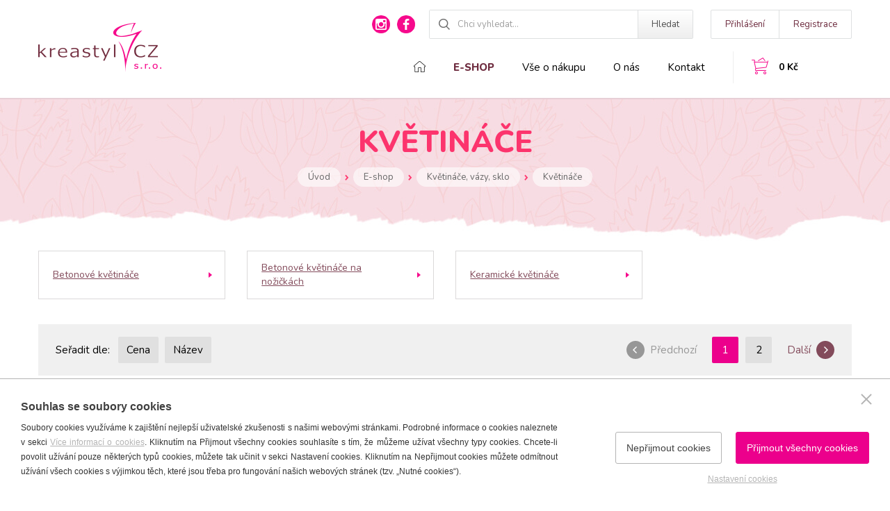

--- FILE ---
content_type: text/html; charset=utf-8
request_url: https://www.kreastyl.cz/kvetinace
body_size: 5279
content:
<!doctype html>
<html class="no-js" lang="cs">
	<head>
		
		<title>Květináče | Kreastyl, s.r.o.</title>
		<meta http-equiv="X-UA-Compatible" content="IE=edge">
		<meta http-equiv="Content-Type" content="text/html; charset=utf-8">
		<meta name="author" content="kreastyl.cz">
		<meta name="owner" content="kreastyl.cz">
		<meta name="copyright" content="kreastyl.cz">
        <meta name="viewport" content="width=device-width, initial-scale=1.0">
        
		<meta name="description" content="">
		<meta name="keywords" content="">
		
		<link rel="author" href="/humans.txt">
		<link rel="stylesheet" href="https://fonts.googleapis.com/css?family=Nunito:400,400i,600,700,700i,800&amp;subset=latin-ext">
		<link rel="stylesheet" href="/content/styles/style-v05.css">
		<link rel="stylesheet" href="/content/styles/gallery/photoswipe.css?v=01">
		<script src="/content/scripts/modernizr.js"></script>
		
        <link rel="apple-touch-icon" href="https://www.kreastyl.cz/content/icons/apple-touch-icon-57x57.png" sizes="57x57">
		<link rel="apple-touch-icon" href="https://www.kreastyl.cz/content/icons/apple-touch-icon-60x60.png" sizes="60x60">
		<link rel="apple-touch-icon" href="https://www.kreastyl.cz/content/icons/apple-touch-icon-72x72.png" sizes="72x72">
		<link rel="apple-touch-icon" href="https://www.kreastyl.cz/content/icons/apple-touch-icon-76x76.png" sizes="76x76">
		<link rel="apple-touch-icon" href="https://www.kreastyl.cz/content/icons/apple-touch-icon-114x114.png" sizes="114x114">
		<link rel="apple-touch-icon" href="https://www.kreastyl.cz/content/icons/apple-touch-icon-120x120.png" sizes="120x120">
		<link rel="apple-touch-icon" href="https://www.kreastyl.cz/content/icons/apple-touch-icon-144x144.png" sizes="144x144">
		<link rel="apple-touch-icon" href="https://www.kreastyl.cz/content/icons/apple-touch-icon-152x152.png" sizes="152x152">
		<link rel="apple-touch-icon" href="https://www.kreastyl.cz/content/icons/apple-touch-icon-180x180.png" sizes="180x180">
		
		<link rel="icon" href="https://www.kreastyl.cz/content/icons/favicon.ico?v=01">
		<link rel="icon" type="image/png" href="https://www.kreastyl.cz/content/icons/favicon-16x16.png" sizes="16x16">
		<link rel="icon" type="image/png" href="https://www.kreastyl.cz/content/icons/favicon-32x32.png" sizes="32x32">
		<link rel="icon" type="image/png" href="https://www.kreastyl.cz/content/icons/favicon-96x96.png" sizes="96x96">
		<link rel="icon" type="image/png" href="https://www.kreastyl.cz/content/icons/favicon-128x128.png" sizes="128x128">
		<link rel="icon" type="image/png" href="https://www.kreastyl.cz/content/icons/favicon-196x196.png" sizes="196x196">
		
		<meta name="msapplication-TileColor" content="#ffffff">
		<meta name="msapplication-TileImage" content="https://www.kreastyl.cz/content/icons/mstile-144x144.png">
		<meta name="msapplication-square70x70logo" content="https://www.kreastyl.cz/content/icons/mstile-70x70.png">
		<meta name="msapplication-square150x150logo" content="https://www.kreastyl.cz/content/icons/mstile-150x150.png">
		<meta name="msapplication-wide310x150logo" content="https://www.kreastyl.cz/content/icons/mstile-310x150.png">
		<meta name="msapplication-square310x310logo" content="https://www.kreastyl.cz/content/icons/mstile-310x310.png">
		
		<meta property="og:title" content="Květináče | Kreastyl, s.r.o.">
        <meta property="og:type" content="website">
        <meta property="og:url" content="https://www.kreastyl.cz/kvetinace">
        <meta property="og:image" content="https://www.kreastyl.cz/content/img/share.png">
        <meta property="og:description" content="">
        <meta property="og:locale" content="cs_CZ">

<script>
	window.dataLayer = window.dataLayer || [];
	function gtag(){dataLayer.push(arguments);}
	gtag('consent', 'default', {
		'ad_storage': 'denied',
		'analytics_storage': 'denied',
		'functionality_storage': 'denied'
	});
	
	(function(w,d,s,l,i){w[l]=w[l]||[];w[l].push({'gtm.start':
	new Date().getTime(),event:'gtm.js'});var f=d.getElementsByTagName(s)[0],
	j=d.createElement(s),dl=l!='dataLayer'?'&l='+l:'';j.async=true;j.src=
	'https://www.googletagmanager.com/gtm.js?id='+i+dl;f.parentNode.insertBefore(j,f);
	})(window,document,'script','dataLayer','GTM-5QPCG9J');
</script>
<script>
	window.dataLayerUA = window.dataLayer || [];
	function gtagUA(){dataLayerUA.push(arguments);}
	gtagUA('js', new Date());
	gtagUA('config', 'UA-109898382-1');
</script>
	</head>
	<body>
		<noscript>
			<iframe src=https://www.googletagmanager.com/ns.html?id=GTM-5QPCG9J height="0" width="0" style="display:none;visibility:hidden"></iframe>
		</noscript>
<header>
	<div class="in-1170">
			<a href="/" class="logo">
				<img src="/content/img/logo.png" alt="Kreastyl, s.r.o.">
			</a>
		<div class="header-content-top">
			<div class="header-user">
				<div class="header-user-content">
						<a href="/prihlaseni?returnUrl=%2fkvetinace" class="login">Přihlášení</a>
						<a href="/registrace" class="registration">Registrace</a>
				</div>
			</div>
			<div class="header-search">
				<form action="/hledat" method="get">
					<div class="form-search-content">
						<input type="text" value="" name="searchtext" placeholder="Chci vyhledat...">
						<button type="submit">Hledat</button>
					</div>
				</form>
			</div>
			<a href="https://www.facebook.com/Kreastyl.cz/" class="do-noveho-okna facebook">facebook</a>
			<a href="https://www.instagram.com/kreastylcz/" class="do-noveho-okna instagram">instagram</a>
		</div>
		<div class="header-content-bottom">
			<a href="/kosik" class="btn-nav btn-nav-basket"><small>Košík</small><strong>0 Kč</strong></a>
					<nav>
					<a href="/" class=" home">Domů</a>
					<a href="e-shop" class=" bigger act">E-shop</a>
					<a href="/vse-o-nakupu" class="">Vše o nákupu</a>
					<a href="/o-kreastylu" class="">O nás</a>
					<a href="/kontakt" class="">Kontakt</a>
					</nav>
		</div>
		<a href="?show=menu" class="btn-nav btn-nav-menu"><small>Menu</small></a>
		<a href="?show=search" class="btn-nav btn-nav-search"><small>Hledat</small></a>
		<a href="?show=user" class="btn-nav btn-nav-user"><small>Účet</small></a>
	</div>
</header>
		

<section>

<div class="heading">
	<div class="in-1170 pb">
		<h1>Květináče</h1>
			<div class="navigation">
				<a href="/">Úvod</a><em>></em><a href="/e-shop">E-shop</a><em>></em><a href="/kvetinace-vazy-sklo">Květináče, vázy, sklo</a><em>></em><small>Květináče</small>
			</div>
	</div>
</div>
			<div class="list-category-box in-1170">
				<a href="?category=true" class="select">Vybrat kategorii</a>
				<div class="list-category">
			<a href="/betonove-kvetinace" class="list-category-item first">
				<small>Betonové květináče</small>
			</a>
			<a href="/betonove-kvetinace-na-nozickach" class="list-category-item e-2">
				<small>Betonové květináče na nožičkách</small>
			</a>
			<a href="/keramicke-kvetinace" class="list-category-item e-2-c e-3">
				<small>Keramické květináče</small>
			</a>
				</div>
			</div>
	<div class="options-box options-box-top in-1170">
		<div class="options" data-page="1" data-order="">
			<div class="order">
				<small class="label">Seřadit dle:</small>
				<a href="?order=cena">Cena</a>
				<a href="?order=nazev">Název</a>
			</div>
				<div class="pagination pagination-right">
	<a href="/kvetinace" class="prev noactive"><em><</em><small>Předchozí</small></a>
		<a href="?p=1" class="number act">1</a>
		<a href="?p=2" class="number">2</a>
	<a href="?p=2" class="next active"><small>Další</small><em>></em></a>
				</div>
		</div>
	</div>
			<div class="list-goods-box in-1170" data-section-id="254">
				<div class="list-goods">
<div class="list-goods-item">
	<a href="/sada-6-ks-betonovy-kvetinac-se-vzorem-luna-terra--9nbspcm" class="main">
		<div class="content">
			<div class="image">
				<img src="/resize/produkt/226x226/33302.jpg" alt="Sada 6 ks betonový květináč se vzorem Luna-terra,  ø&nbsp;9&nbsp;cm">
			</div>
			<img src="/data/katalog/empty-list-transparent.png" alt="Sada 6 ks betonový květináč se vzorem Luna-terra,  ø&nbsp;9&nbsp;cm" class="transparent">
			<h3>Sada 6 ks betonový květináč se vzorem Luna-terra,  ø&nbsp;9&nbsp;cm</h3>
		</div>
			<em class="tag t1 discount">Sleva 40&nbsp;%</em>
				<small class="price"><em class="through">558 Kč</em> <strong>335 Kč</strong> <em> / bal.</em></small>
			<small class="availability green">Skladem</small>
	</a>
		<form action="/kosik" method="post">
			<input type="hidden" name="basket_Item[1994]_AddCount" value="1">
			<button type="submit">Přidat do košíku</button>
		</form>
</div>
<div class="list-goods-item e-2">
	<a href="/betonovy-kvetinac-luna--125nbspcm" class="main">
		<div class="content">
			<div class="image">
				<img src="/resize/produkt/226x226/33333.jpg" alt="Betonový květináč Luna,  ø&nbsp;12,5&nbsp;cm">
			</div>
			<img src="/data/katalog/empty-list-transparent.png" alt="Betonový květináč Luna,  ø&nbsp;12,5&nbsp;cm" class="transparent">
			<h3>Betonový květináč Luna,  ø&nbsp;12,5&nbsp;cm</h3>
		</div>
			<em class="tag t1 discount">Sleva 40&nbsp;%</em>
				<small class="price"><em class="through">140 Kč</em> <strong>84 Kč</strong> <em> / ks</em></small>
			<small class="availability green">Skladem</small>
	</a>
		<form action="/kosik" method="post">
			<input type="hidden" name="basket_Item[2049]_AddCount" value="1">
			<button type="submit">Přidat do košíku</button>
		</form>
</div>
<div class="list-goods-item e-2-c e-3">
	<a href="/betonovy-kvetinac-se-vzorem-luna-terra--125nbspcm" class="main">
		<div class="content">
			<div class="image">
				<img src="/resize/produkt/226x226/33303.jpg" alt="Betonový květináč se vzorem Luna-terra,  ø&nbsp;12,5&nbsp;cm">
			</div>
			<img src="/data/katalog/empty-list-transparent.png" alt="Betonový květináč se vzorem Luna-terra,  ø&nbsp;12,5&nbsp;cm" class="transparent">
			<h3>Betonový květináč se vzorem Luna-terra,  ø&nbsp;12,5&nbsp;cm</h3>
		</div>
			<em class="tag t1 discount">Sleva 40&nbsp;%</em>
				<small class="price"><em class="through">147 Kč</em> <strong>88 Kč</strong> <em> / ks</em></small>
			<small class="availability green">Skladem</small>
	</a>
		<form action="/kosik" method="post">
			<input type="hidden" name="basket_Item[1909]_AddCount" value="1">
			<button type="submit">Přidat do košíku</button>
		</form>
</div>
<div class="list-goods-item e-2 e-3-c e-4">
	<a href="/betonovy-kvetinac-luna--145nbspcm-vnbsp165nbspcm" class="main">
		<div class="content">
			<div class="image">
				<img src="/resize/produkt/226x226/33334.jpg" alt="Betonový květináč Luna,  ø&nbsp;14,5&nbsp;cm, v.&nbsp;16,5&nbsp;cm">
			</div>
			<img src="/data/katalog/empty-list-transparent.png" alt="Betonový květináč Luna,  ø&nbsp;14,5&nbsp;cm, v.&nbsp;16,5&nbsp;cm" class="transparent">
			<h3>Betonový květináč Luna,  ø&nbsp;14,5&nbsp;cm, v.&nbsp;16,5&nbsp;cm</h3>
		</div>
			<em class="tag t1 discount">Sleva 40&nbsp;%</em>
				<small class="price"><em class="through">175 Kč</em> <strong>105 Kč</strong> <em> / ks</em></small>
			<small class="availability green">Skladem</small>
	</a>
		<form action="/kosik" method="post">
			<input type="hidden" name="basket_Item[2050]_AddCount" value="1">
			<button type="submit">Přidat do košíku</button>
		</form>
</div>
<div class="list-goods-item e-2-c e-4-c">
	<a href="/sada-6ks-kvetinac-terra-s-obrubou-a-vzorem--132x11-cm" class="main">
		<div class="content">
			<div class="image">
				<img src="/resize/produkt/226x226/33144.jpg" alt="Betonový květináč Terra s&nbsp;obrubou se vzorem ø 13x11 cm">
			</div>
			<img src="/data/katalog/empty-list-transparent.png" alt="Betonový květináč Terra s&nbsp;obrubou se vzorem ø 13x11 cm" class="transparent">
			<h3>Betonový květináč Terra s&nbsp;obrubou se vzorem ø 13x11 cm</h3>
		</div>
			<em class="tag t1 discount">Sleva 40&nbsp;%</em>
				<small class="price"><em class="through">97 Kč</em> <strong>58 Kč</strong> <em> / ks</em></small>
			<small class="availability green">Skladem</small>
	</a>
		<form action="/kosik" method="post">
			<input type="hidden" name="basket_Item[1813]_AddCount" value="1">
			<button type="submit">Přidat do košíku</button>
		</form>
</div>
<div class="list-goods-item e-2 e-3">
	<a href="/betonovy-kvetinac-luna--165nbspcm-vnbsp19nbspcm" class="main">
		<div class="content">
			<div class="image">
				<img src="/resize/produkt/226x226/33335.jpg" alt="Betonový květináč Luna,  ø&nbsp;16,5&nbsp;cm, v.&nbsp;19&nbsp;cm">
			</div>
			<img src="/data/katalog/empty-list-transparent.png" alt="Betonový květináč Luna,  ø&nbsp;16,5&nbsp;cm, v.&nbsp;19&nbsp;cm" class="transparent">
			<h3>Betonový květináč Luna,  ø&nbsp;16,5&nbsp;cm, v.&nbsp;19&nbsp;cm</h3>
		</div>
			<em class="tag t1 discount">Sleva 40&nbsp;%</em>
				<small class="price"><em class="through">233 Kč</em> <strong>140 Kč</strong> <em> / ks</em></small>
			<small class="availability green">Skladem</small>
	</a>
		<form action="/kosik" method="post">
			<input type="hidden" name="basket_Item[2051]_AddCount" value="1">
			<button type="submit">Přidat do košíku</button>
		</form>
</div>
<div class="list-goods-item e-2-c e-3-c">
	<a href="/kvetinac-terra-s-obrubou-a-vzorem--15x13-cm" class="main">
		<div class="content">
			<div class="image">
				<img src="/resize/produkt/226x226/33145.jpg" alt="Betonový květináč Terra s obrubou a vzorem ø 15x13 cm ">
			</div>
			<img src="/data/katalog/empty-list-transparent.png" alt="Betonový květináč Terra s obrubou a vzorem ø 15x13 cm " class="transparent">
			<h3>Betonový květináč Terra s obrubou a vzorem ø 15x13 cm </h3>
		</div>
			<em class="tag t1 discount">Sleva 40&nbsp;%</em>
				<small class="price"><em class="through">138 Kč</em> <strong>83 Kč</strong> <em> / ks</em></small>
			<small class="availability green">Skladem</small>
	</a>
		<form action="/kosik" method="post">
			<input type="hidden" name="basket_Item[1814]_AddCount" value="1">
			<button type="submit">Přidat do košíku</button>
		</form>
</div>
<div class="list-goods-item e-2 e-4">
	<a href="/keramicky-kvetinac-glazovany-promackavany--13x12-cm-tm-modry" class="main">
		<div class="content">
			<div class="image">
				<img src="/resize/produkt/226x226/33744.jpg" alt="Keramický květináč glazovaný promačkávaný ø 13x12 cm, tm. Modrý">
			</div>
			<img src="/data/katalog/empty-list-transparent.png" alt="Keramický květináč glazovaný promačkávaný ø 13x12 cm, tm. Modrý" class="transparent">
			<h3>Keramický květináč glazovaný promačkávaný ø 13x12 cm, tm. Modrý</h3>
		</div>
			<em class="tag t1 discount">Sleva 40&nbsp;%</em>
				<small class="price"><em class="through">178 Kč</em> <strong>107 Kč</strong> <em> / ks</em></small>
			<small class="availability green">Skladem</small>
	</a>
		<form action="/kosik" method="post">
			<input type="hidden" name="basket_Item[2233]_AddCount" value="1">
			<button type="submit">Přidat do košíku</button>
		</form>
</div>
<div class="list-goods-item e-2-c e-3 e-4-c">
	<a href="/keramicky-kvetinac-se-strukturou-pytloviny-antracit--8x7-cm-sada-6-ks" class="main">
		<div class="content">
			<div class="image">
				<img src="/resize/produkt/226x226/33352.jpg" alt="Keramický květináč se strukturou pytloviny, antracit, ø 8x7 cm, sada 6 ks">
			</div>
			<img src="/data/katalog/empty-list-transparent.png" alt="Keramický květináč se strukturou pytloviny, antracit, ø 8x7 cm, sada 6 ks" class="transparent">
			<h3>Keramický květináč se strukturou pytloviny, antracit, ø 8x7 cm, sada 6 ks</h3>
		</div>
			<em class="tag t1 discount">Sleva 40&nbsp;%</em>
				<small class="price"><em class="through">360 Kč</em> <strong>216 Kč</strong> <em> / bal.</em></small>
			<small class="availability green">Skladem</small>
	</a>
		<form action="/kosik" method="post">
			<input type="hidden" name="basket_Item[2102]_AddCount" value="1">
			<button type="submit">Přidat do košíku</button>
		</form>
</div>
<div class="list-goods-item e-2 e-3-c">
	<a href="/keramicky-kvetinac-glazovany-promackavany--13x12-cm-tm-zelena" class="main">
		<div class="content">
			<div class="image">
				<img src="/resize/produkt/226x226/33754.jpg" alt="Keramický květináč glazovaný promačkávaný ø 13x12 cm, tm. zelená">
			</div>
			<img src="/data/katalog/empty-list-transparent.png" alt="Keramický květináč glazovaný promačkávaný ø 13x12 cm, tm. zelená" class="transparent">
			<h3>Keramický květináč glazovaný promačkávaný ø 13x12 cm, tm. zelená</h3>
		</div>
			<em class="tag t1 discount">Sleva 40&nbsp;%</em>
				<small class="price"><em class="through">178 Kč</em> <strong>107 Kč</strong> <em> / ks</em></small>
			<small class="availability green">Skladem</small>
	</a>
		<form action="/kosik" method="post">
			<input type="hidden" name="basket_Item[2100]_AddCount" value="1">
			<button type="submit">Přidat do košíku</button>
		</form>
</div>
<div class="list-goods-item e-2-c">
	<a href="/kvetinac-terra-obly-se-vzorem-na-drevenych-nohach---17-cm-v-24-cm" class="main">
		<div class="content">
			<div class="image">
				<img src="/resize/produkt/226x226/33006.jpg" alt="Betonový květináč Terra na&nbsp;dřevěných nožkách, se vzorem, oblý ,, ø&nbsp;17&nbsp;cm, v.&nbsp;24&nbsp;cm">
			</div>
			<img src="/data/katalog/empty-list-transparent.png" alt="Betonový květináč Terra na&nbsp;dřevěných nožkách, se vzorem, oblý ,, ø&nbsp;17&nbsp;cm, v.&nbsp;24&nbsp;cm" class="transparent">
			<h3>Betonový květináč Terra na&nbsp;dřevěných nožkách, se vzorem, oblý ,, ø&nbsp;17&nbsp;cm, v.&nbsp;24&nbsp;cm</h3>
		</div>
			<em class="tag t1 discount">Sleva 40&nbsp;%</em>
				<small class="price"><em class="through">328 Kč</em> <strong>197 Kč</strong> <em> / ks</em></small>
			<small class="availability green">Skladem</small>
	</a>
		<form action="/kosik" method="post">
			<input type="hidden" name="basket_Item[1638]_AddCount" value="1">
			<button type="submit">Přidat do košíku</button>
		</form>
</div>
<div class="list-goods-item e-2 e-3 e-4">
	<a href="/sada-6-ks-betonovy-kvetinac-luna-vzor--9nbspcm-vnbsp10nbspcm" class="main">
		<div class="content">
			<div class="image">
				<img src="/resize/produkt/226x226/33312.jpg" alt="Sada 6 ks, betonový květináč Luna-vzor,  ø&nbsp;9&nbsp;cm, v.&nbsp;10&nbsp;cm">
			</div>
			<img src="/data/katalog/empty-list-transparent.png" alt="Sada 6 ks, betonový květináč Luna-vzor,  ø&nbsp;9&nbsp;cm, v.&nbsp;10&nbsp;cm" class="transparent">
			<h3>Sada 6 ks, betonový květináč Luna-vzor,  ø&nbsp;9&nbsp;cm, v.&nbsp;10&nbsp;cm</h3>
		</div>
			<em class="tag t1 discount">Sleva 40&nbsp;%</em>
				<small class="price"><em class="through">535 Kč</em> <strong>321 Kč</strong> <em> / bal.</em></small>
			<small class="availability green">Skladem</small>
	</a>
		<form action="/kosik" method="post">
			<input type="hidden" name="basket_Item[1993]_AddCount" value="1">
			<button type="submit">Přidat do košíku</button>
		</form>
</div>
				</div>
			</div>
		<div class="options-box options-box-bottom in-1170">
			<div class="options">
				<div class="pagination pagination-center">
	<a href="/kvetinace" class="prev noactive"><em><</em><small>Předchozí</small></a>
		<a href="?p=1" class="number act">1</a>
		<a href="?p=2" class="number">2</a>
	<a href="?p=2" class="next active"><small>Další</small><em>></em></a>
				</div>
			</div>
		</div>
			<div class="why-we-purple">
				<div class="why-we in-1170">
					<h2>Proč nakupovat u nás</h2>
					<div class="why-we-box why-we-box-3"><div class="why-we-item setrime-prirodu odd"><div class="why-we-item-content"><h3>Šetříme přírodu</h3><div class="desc">Od&nbsp;počátku 21.&nbsp;století upravuje většina našich dodavatelů <strong>kvalitu a&nbsp;výrobu</strong> svých <strong>produktů</strong> tak, aby byla <strong>v&nbsp;souladu s&nbsp;životním prostředím</strong>.</div></div></div><div class="why-we-item bezpecna-doprava even"><div class="why-we-item-content"><h3>Bezpečná doprava</h3><div class="desc">Pro&nbsp;vaše objednané zboží jsme vybrali jen ty <strong>nejlepší přepravce</strong>, kteří <strong>zajistí</strong>, aby se i <strong>křehké zásilky</strong> dostaly <strong>v&nbsp;původním stavu a bez&nbsp;poškození</strong> až k&nbsp;vám.</div></div></div><div class="why-we-item jednoducha-platba odd"><div class="why-we-item-content"><h3>Jednoduchá platba</h3><div class="desc">Na Kreastyl.cz můžete platit <strong>NOVĚ platební kartou</strong> (hned při&nbsp;objednávce) hotově při&nbsp;převzetí zboží (na&nbsp;dobírku) nebo <strong>bankovním převodem</strong> (předem).<small>Kreastyl.cz si vyhrazuje právo v&nbsp;jednotlivých případech vyloučit určitý způsob platby nebo požadovat úhradu zboží předem.</small></div></div></div></div>
				</div>
			</div>
</section>

<footer>
	<div class="in-1170">
		<div class="socials">
			<a href="https://www.facebook.com/Kreastyl.cz/" class="do-noveho-okna facebook">facebook</a>
			<a href="https://www.instagram.com/kreastylcz/" class="do-noveho-okna instagram">instagram</a>
		</div>
		<div class="copy">
			2026 &copy; Kreastyl, s.r.o.<br class="small"><span class="address">Obránců míru 95, 262 72 Březnice</span><br class="small"><span class="email"><a href="mailto:info@kreastyl.cz">info@kreastyl.cz</a></span><br class="small"><span class="tel"><a href="tel:+420724875040">724 875 040</a></span>
		</div>
		<div class="create">
			Vytvořil <a href="https://www.webprogress.cz/" class="do-noveho-okna">webProgress</a>
		</div>
	</div>
</footer>
		<script src="/content/scripts/jquery.js"></script>
		<script src="/content/scripts/jquery-cookies.js"></script>
		<script src="/content/scripts/photoswipe-ui-default.js"></script>
		<script src="/content/scripts/photoswipe.js"></script>
		<script src="/content/scripts/global.js?v=02"></script>
		<script src="/content/scripts/respond.js" async></script>
		<script src="/cookies/js.js"></script>
	</body>
</html>

--- FILE ---
content_type: text/css
request_url: https://www.kreastyl.cz/content/styles/style-v05.css
body_size: 34625
content:
/* HTML5 display definitions
   ========================================================================== */
/*! normalize.css v4.1.1 | MIT License | github.com/necolas/normalize.css */html{font-family:sans-serif;font-size:62.5%;-ms-text-size-adjust:100%;-webkit-text-size-adjust:100%}body{margin:0}article,aside,details,figcaption,figure,footer,header,main,menu,nav,section,summary{display:block}audio,canvas,progress,video{display:inline-block}audio:not([controls]){display:none;height:0}progress{vertical-align:baseline}template,[hidden]{display:none}a{background-color:transparent;-webkit-text-decoration-skip:objects}a:active,a:hover{outline-width:0}abbr[title]{border-bottom:0;text-decoration:underline;text-decoration:underline dotted}b,strong{font-weight:inherit}b,strong{font-weight:bolder}dfn{font-style:italic}h1{font-size:2em;margin:.67em 0}mark{background-color:#ff0;color:#000}small{font-size:80%}sub,sup{font-size:75%;line-height:0;position:relative;vertical-align:baseline}sub{bottom:-.25em}sup{top:-.5em}img{border-style:none}svg:not(:root){overflow:hidden}code,kbd,pre,samp{font-family:monospace,monospace;font-size:1em}figure{margin:1em 40px}hr{box-sizing:content-box;height:0;overflow:visible}button,input,select,textarea{border:0;font:inherit;margin:0}optgroup{font-weight:700}button,input{overflow:visible}button,select{cursor:pointer;text-transform:none}button,html [type="button"],[type="reset"],[type="submit"]{-webkit-appearance:button}button::-moz-focus-inner,[type="button"]::-moz-focus-inner,[type="reset"]::-moz-focus-inner,[type="submit"]::-moz-focus-inner{border-style:none;padding:0}button:-moz-focusring,[type="button"]:-moz-focusring,[type="reset"]:-moz-focusring,[type="submit"]:-moz-focusring{outline:1px dotted ButtonText}fieldset{border:1px solid #c0c0c0;margin:0 2px;padding:.35em .625em .75em}legend{box-sizing:border-box;color:inherit;display:table;max-width:100%;padding:0;white-space:normal}textarea{overflow:auto}[type="checkbox"],[type="radio"]{box-sizing:border-box;padding:0}[type="number"]::-webkit-inner-spin-button,[type="number"]::-webkit-outer-spin-button{height:auto}[type="search"]{-webkit-appearance:textfield;outline-offset:-2px}[type="search"]::-webkit-search-cancel-button,[type="search"]::-webkit-search-decoration{-webkit-appearance:none}::-webkit-input-placeholder{color:inherit;opacity:.54}::-webkit-file-upload-button{-webkit-appearance:button;font:inherit}p{margin:0}h1,h2,h3,h4,h5,h6{color:#000;font-family:"Nunito",Arial,Tahoma,Verdana,sans-serif;font-weight:800;margin:0;padding:0;text-rendering:optimizelegibility}h1 a,h2 a,h3 a,h4 a,h5 a,h6 a{color:#000;-moz-transition:all .5s ease-out;-o-transition:all .5s ease-out;-webkit-transition:all .5s ease-out;-ms-transition:all .5s ease-out;transition:all .5s ease-out;text-decoration:none}h1 a:hover,h2 a:hover,h3 a:hover,h4 a:hover,h5 a:hover,h6 a:hover{color:#834b5b}ul,ol{padding:0;margin:0}ul ul,ul ol,ol ol,ol ul{margin-bottom:0}ul{list-style:none}ol{list-style:none}dl{margin-bottom:0}hr{margin:0;border:0;height:0;padding:0}strong{font-weight:700}em{font-style:italic}abbr{font-size:90%;text-transform:uppercase;border-bottom:1px dotted #ddd;cursor:help}small{font-size:100%}cite{font-style:normal}body{background:#fff;color:#686868;font-family:"Nunito",Arial,Tahoma,Verdana,sans-serif;font-size:16px;font-size:1.6rem;line-height:26px;font-weight:400;margin:0}a{color:#834b5b;outline:0;text-decoration:underline}a:active,a:hover{text-decoration:none}a:focus{outline:0}a.tel{color:#686868;text-decoration:none}a.tel:hover{text-decoration:underline}input,button,select,textarea{-webkit-border-radius:0;-moz-border-radius:0;border-radius:0;color:#686868;font-family:"Nunito",Arial,Tahoma,Verdana,sans-serif;padding:0;text-align:left}.in-370{margin:0 auto;max-width:370px}.in-770{margin:0 auto;max-width:770px}.in-830{margin:0 auto;max-width:830px}.in-1110{margin:0 auto;max-width:1110px}.in-1170{margin:0 auto;max-width:1170px}header .in-1170{position:relative;z-index:1}header .logo img{display:block;width:100%}header .header-search{float:right}header .header-search form{border:1px solid #dee0e1;-webkit-border-radius:2px;-moz-border-radius:2px;border-radius:2px;*zoom:1;position:relative;z-index:1}header .header-search form:before,header .header-search form:after{display:table;content:""}header .header-search form:after{clear:both}header .header-search form:before{background:url(../img/sprite.png) no-repeat -101px 0;content:"";position:absolute;width:16px;height:16px;z-index:1}header .header-search input{color:#4f4f4f;float:left;font-size:13px;font-size:1.3rem;line-height:1}header .header-search button{border-left:1px solid #dee0e1;color:#4f4f4f;float:right;font-size:13px;font-size:1.3rem;line-height:1;background-color:#f8f8f8;background-image:-moz-linear-gradient(top, #fff, #eee);background-image:-ms-linear-gradient(top, #fff, #eee);background-image:-webkit-gradient(linear,0 0,0 100%,from( #fff),to( #eee));background-image:-webkit-linear-gradient(top, #fff, #eee);background-image:-o-linear-gradient(top, #fff, #eee);background-image:linear-gradient(top, #fff, #eee);background-repeat:repeat-x;filter:progid:DXImageTransform.Microsoft.gradient(startColorstr='#ffffff', endColorstr='#eeeeee', GradientType=0);text-align:center}header .header-search button:hover{background-color:#f5f5f5;background-image:-moz-linear-gradient(top, #eee, #fff);background-image:-ms-linear-gradient(top, #eee, #fff);background-image:-webkit-gradient(linear,0 0,0 100%,from( #eee),to( #fff));background-image:-webkit-linear-gradient(top, #eee, #fff);background-image:-o-linear-gradient(top, #eee, #fff);background-image:linear-gradient(top, #eee, #fff);background-repeat:repeat-x;filter:progid:DXImageTransform.Microsoft.gradient(startColorstr='#eeeeee', endColorstr='#ffffff', GradientType=0)}header .header-user{float:right}header .header-user .header-user-content{border:1px solid #dee0e1;-webkit-border-radius:2px;-moz-border-radius:2px;border-radius:2px;*zoom:1}header .header-user .header-user-content:before,header .header-user .header-user-content:after{display:table;content:""}header .header-user .header-user-content:after{clear:both}header .header-user a{color:#6e2c3f;float:left;text-decoration:none}header .header-user a:hover{text-decoration:underline}header .header-user a.login,header .header-user a.account{border-right:1px solid #dee0e1}header nav a{font-size:15px;font-size:1.5rem;line-height:22px;text-decoration:none}header nav a.bigger{font-weight:800;text-transform:uppercase}footer{border-top:1px solid #f0f0f0;color:#000;font-size:15px;font-size:1.5rem;line-height:24px}footer .copy a{color:#686868;text-decoration:none}footer .copy a:hover{text-decoration:underline}footer .copy .address{color:#686868;display:inline-block;padding-left:21px;position:relative;z-index:1}footer .copy .address:before{background:url(../img/sprite.png) no-repeat 0 0;content:"";left:0;margin-top:-9px;position:absolute;width:14px;height:18px;top:50%;z-index:1}footer .copy .email{display:inline-block;padding-left:26px;position:relative;z-index:1}footer .copy .email:before{background:url(../img/sprite.png) no-repeat -14px 0;content:"";left:0;margin-top:-6px;position:absolute;width:18px;height:12px;top:50%;z-index:1}footer .copy .tel{display:inline-block;padding-left:23px;position:relative;z-index:1}footer .copy .tel:before{background:url(../img/sprite.png) no-repeat -32px 0;content:"";left:0;margin-top:-9px;position:absolute;width:17px;height:17px;top:50%;z-index:1}footer .create a{color:#000}.heading{background:#f3dce3 url(../img/heading.jpg) repeat-x center bottom;border-top:2px solid #e7cfd6}.heading h1{color:#fc346d;font-weight:800;text-align:center;text-transform:uppercase}.heading .navigation{font-size:0;font-size:0rem;line-height:0;padding-bottom:10px;text-align:center}.heading .navigation a,.heading .navigation small{background:#fff;background:rgba(255,255,255,.6);color:#686868;display:inline-block;margin:0 3px 6px;overflow:hidden}.heading .navigation a{text-decoration:none}.heading .navigation a:hover{background:#fff}.heading .navigation em{display:inline-block;overflow:hidden;text-indent:100%;white-space:nowrap;overflow:hidden;text-indent:105%;white-space:nowrap;margin:0 3px 6px;position:relative;z-index:1}.heading .navigation em:before{background:url(../img/sprite.png) no-repeat -139px 0;content:"";left:0;position:absolute;width:6px;height:9px;z-index:1}.heading .desc{color:#000;font-size:16px;font-size:1.6rem;line-height:25px;margin:0 auto;max-width:785px;padding-bottom:16px;text-align:center}.heading .slider{position:relative;z-index:1;-webkit-box-shadow:0 5px 25px 0 rgba(0,0,0,.4);box-shadow:0 5px 25px 0 rgba(0,0,0,.4)}.heading .slider .slide{*zoom:1;display:none;overflow:hidden;position:relative;z-index:1}.heading .slider .slide:before,.heading .slider .slide:after{display:table;content:""}.heading .slider .slide:after{clear:both}.heading .slider .slide.first,.heading .slider .slide.slick-slide{display:block}.heading .slider .competition .content-box{background:#f7c93e url(../images/slider/stars-gold.png) no-repeat 0 21px}.heading .slider .competition .content-box .tag{background:#b9962e;color:#f7b900}.heading .slider .competition .content-box .btn-more{background:#b9962e}.heading .slider .competition .content-box .btn-more:hover{background:#a17800}.heading .slider .content-box{background:#77384a url(../images/slider/stars.png) no-repeat 0 21px;color:#fff;overflow:hidden;position:relative;text-align:center;z-index:1}.heading .slider .content-box .tag{background:#6e3143;color:#fc346d;display:inline-block;font-weight:800;padding:0 10px;text-transform:uppercase}.heading .slider .content-box .next-to-tag{display:inline-block;font-weight:600;padding-left:6px}.heading .slider .content-box .title,.heading .slider .content-box .title-top{display:block;font-weight:800}.heading .slider .content-box .title em,.heading .slider .content-box .title-top em{color:#fc346d;font-style:normal}.heading .slider .content-box .title-desc,.heading .slider .content-box .title-desc-small{display:block;font-weight:600}.heading .slider .content-box .price{position:relative;z-index:1}.heading .slider .content-box .price:before{background:#9b5b6e;content:"";left:0;position:absolute;margin:0 auto;right:0;width:190px;height:1px;z-index:1}.heading .slider .content-box .price-info{display:block;font-weight:600}.heading .slider .content-box .price-from{display:inline-block;font-weight:600;padding-right:5px}.heading .slider .content-box .price-number{display:inline-block;font-weight:800}.heading .slider .content-box .price-currency{display:inline-block;font-weight:800;padding-left:5px}.heading .slider .content-box .btn-more{background:#ec008c;border:0;-webkit-border-radius:2px;-moz-border-radius:2px;border-radius:2px;color:#fff;font-size:16px;font-size:1.6rem;line-height:20px;font-weight:700;-moz-transition:all .5s ease-out;-o-transition:all .5s ease-out;-webkit-transition:all .5s ease-out;-ms-transition:all .5s ease-out;transition:all .5s ease-out;text-decoration:none;display:inline-block}.heading .slider .content-box .btn-more:hover{background:#c40576}.heading .slider .slick-dots{bottom:-50px;font-size:0;font-size:0rem;line-height:0;left:0;position:absolute;right:0;text-align:center;z-index:1}.heading .slider .slick-dots li{display:inline-block;width:21px;height:21px}.heading .slider .slick-dots li.slick-active button{background:#fff;border-color:#ec008c}.heading .slider .slick-dots li.slick-active button:before{background:#ec008c}.heading .slider .slick-dots button{background:transparent;border:1px solid transparent;-webkit-border-radius:10px;-moz-border-radius:10px;border-radius:10px;display:block;overflow:hidden;text-indent:100%;white-space:nowrap;overflow:hidden;text-indent:105%;white-space:nowrap;position:relative;width:21px;height:21px;z-index:1}.heading .slider .slick-dots button:before{background:#77384a;-webkit-border-radius:4px;-moz-border-radius:4px;border-radius:4px;content:"";left:5px;position:absolute;width:9px;height:9px;top:5px;z-index:1}.heading .slider .slick-dots button:hover:before{background:#ec008c}.deps-category h2{text-align:center;text-transform:uppercase}.deps-category .deps-category-desc{color:#000;margin:0 auto;max-width:770px;padding-bottom:49px;text-align:center}.deps-category .deps-category-desc a{color:#000}.deps-category .deps-category-item{-webkit-box-shadow:0 13px 35px rgba(8,8,8,.2);-moz-box-shadow:0 13px 35px rgba(8,8,8,.2);box-shadow:0 13px 35px rgba(8,8,8,.2)}.deps-category .deps-category-item a{background:#fff;display:block;overflow:hidden;position:relative;text-decoration:none;z-index:1}.deps-category .deps-category-item a:before{background:#834b5b;-webkit-border-radius:16px;-moz-border-radius:16px;border-radius:16px;content:"";-moz-transition:all .5s ease-out;-o-transition:all .5s ease-out;-webkit-transition:all .5s ease-out;-ms-transition:all .5s ease-out;transition:all .5s ease-out;position:absolute;width:30px;height:30px;z-index:2}.deps-category .deps-category-item a:after{background:url(../img/sprite.png) no-repeat -78px -45px;content:"";-moz-transition:all .5s ease-out;-o-transition:all .5s ease-out;-webkit-transition:all .5s ease-out;-ms-transition:all .5s ease-out;transition:all .5s ease-out;position:absolute;width:11px;height:10px;z-index:3}.deps-category .deps-category-item a:hover:before{background:#56202f}.deps-category .deps-category-item small{color:#a6a6a6;display:block;position:absolute;text-transform:uppercase;z-index:2}.deps-category .deps-category-item h3{color:#834b5b;font-weight:400;position:absolute;z-index:2}.deps-category .deps-category-item img{position:absolute;top:0;z-index:1}.goods-slider{text-align:center}.goods-slider.goods-slider-noactive .in-1230{margin:0 auto;max-width:1170px}.goods-slider.goods-slider-active .in-1230{margin:0 auto;max-width:1230px}.goods-slider.goods-slider-active .list-goods-item:before{-webkit-box-shadow:none;-moz-box-shadow:none;box-shadow:none}.goods-slider.goods-slider-active .list-goods-item.slick-active:before{-webkit-box-shadow:0 13px 27px rgba(8,8,8,.2);-moz-box-shadow:0 13px 27px rgba(8,8,8,.2);box-shadow:0 13px 27px rgba(8,8,8,.2)}.goods-slider.goods-slider-active .btn-prev,.goods-slider.goods-slider-active .btn-next{position:absolute;top:50%;z-index:1}.goods-slider.goods-slider-active .btn-prev a,.goods-slider.goods-slider-active .btn-next a{background:#834b5b;-webkit-border-radius:30px;-moz-border-radius:30px;border-radius:30px;display:block;overflow:hidden;text-indent:100%;white-space:nowrap;overflow:hidden;text-indent:105%;white-space:nowrap;-moz-transition:all .5s ease-out;-o-transition:all .5s ease-out;-webkit-transition:all .5s ease-out;-ms-transition:all .5s ease-out;transition:all .5s ease-out;position:relative;text-decoration:none;z-index:1}.goods-slider.goods-slider-active .btn-prev a:before,.goods-slider.goods-slider-active .btn-next a:before{content:"";position:absolute;width:11px;height:18px;z-index:1}.goods-slider.goods-slider-active .btn-prev a:hover,.goods-slider.goods-slider-active .btn-next a:hover{background:#56202f}.goods-slider.goods-slider-active .btn-prev.slick-disabled a,.goods-slider.goods-slider-active .btn-next.slick-disabled a{background:#bfbfbf;cursor:default}.goods-slider.goods-slider-active .btn-prev.slick-disabled a:hover,.goods-slider.goods-slider-active .btn-next.slick-disabled a:hover{background:#bfbfbf}.goods-slider.goods-slider-active .btn-prev{left:0}.goods-slider.goods-slider-active .btn-prev a:before{background:url(../img/sprite.png) no-repeat -78px -9px}.goods-slider.goods-slider-active .btn-next{right:0}.goods-slider.goods-slider-active .btn-next a:before{background:url(../img/sprite.png) no-repeat -78px -27px}.goods-slider h2{text-transform:uppercase}.seminars{position:relative;text-align:center;z-index:1}.seminars:before{background:url(../images/seminare/horni-okraj.png) repeat-x center top;content:"";left:0;position:absolute;width:100%;height:40px;top:-40px;z-index:1}.seminars h2{color:#fff;text-transform:uppercase}.seminars h3{color:#834b5b;font-weight:700;text-decoration:underline}.seminars .seminars-box{text-align:left}.seminars .seminars-item{background:#fff;color:#686868;display:block;max-width:400px;text-decoration:none;-webkit-box-shadow:0 13px 35px rgba(8,8,8,.4);-moz-box-shadow:0 13px 35px rgba(8,8,8,.4);box-shadow:0 13px 35px rgba(8,8,8,.4)}.seminars .seminars-item:hover h3{text-decoration:none}.seminars .seminars-item .image{position:relative;z-index:1}.seminars .seminars-item .image:before{bottom:0;content:"";left:0;position:absolute;width:100%;height:60%;z-index:1;background:-webkit-linear-gradient(top,rgba(0,0,0,0),rgba(0,0,0,.8));background:-o-linear-gradient(bottom,rgba(0,0,0,0),rgba(0,0,0,.8));background:-moz-linear-gradient(bottom,rgba(0,0,0,0),rgba(0,0,0,.8));background:linear-gradient(to bottom,rgba(0,0,0,0),rgba(0,0,0,.8))}.seminars .seminars-item .image img{display:block;width:100%}.seminars .seminars-item .image .date{color:#fff;display:block;font-weight:700;position:absolute;z-index:2}.seminars .seminars-item .image .date:before{background:url(../img/sprite.png) no-repeat -54px -16px;content:"";left:0;position:absolute;width:24px;height:24px;z-index:1}.seminars .seminars-item .content{font-size:14px;font-size:1.4rem;line-height:20px}.seminars .btn-more{border:1px solid #bb939f;-webkit-border-radius:2px;-moz-border-radius:2px;border-radius:2px;color:#834b5b;font-size:14px;font-size:1.4rem;line-height:20px;-moz-transition:all .5s ease-out;-o-transition:all .5s ease-out;-webkit-transition:all .5s ease-out;-ms-transition:all .5s ease-out;transition:all .5s ease-out;text-decoration:none;color:#fff;display:inline-block;position:relative;z-index:1}.seminars .btn-more:hover{background:#bb939f;color:#fff}.seminars .btn-more:before{background:url(../img/sprite.png) no-repeat -32px -28px;content:"";margin-top:-5px;position:absolute;width:17px;height:11px;top:50%;z-index:1}.water-pack h2{text-transform:uppercase}.water-pack .water-pack-content{color:#000;font-size:16px;font-size:1.6rem;line-height:25px}.water-pack .water-pack-content p{padding-bottom:30px}.water-pack .water-pack-content ul{padding-bottom:22px}.water-pack .water-pack-content ul li{color:#43a047;font-weight:700;padding-bottom:10px;padding-left:51px;position:relative;z-index:1}.water-pack .water-pack-content ul li:before{background:#43a047;-webkit-border-radius:12px;-moz-border-radius:12px;border-radius:12px;content:"";left:11px;position:absolute;width:22px;height:22px;top:1px;z-index:1}.water-pack .water-pack-content ul li:after{background:url(../img/sprite.png) no-repeat -78px 0;content:"";left:17px;position:absolute;width:11px;height:9px;top:8px;z-index:1}.water-pack .water-pack-content .btn-buy{background:#ec008c;border:0;-webkit-border-radius:2px;-moz-border-radius:2px;border-radius:2px;color:#fff;font-size:14px;font-size:1.4rem;line-height:20px;font-weight:700;-moz-transition:all .5s ease-out;-o-transition:all .5s ease-out;-webkit-transition:all .5s ease-out;-ms-transition:all .5s ease-out;transition:all .5s ease-out;text-decoration:none;display:inline-block}.water-pack .water-pack-content .btn-buy:hover{background:#c40576}.water-pack .image{max-width:782px}.water-pack .image .bg{display:block;width:100%}.water-pack .image .desc{border-bottom:2px solid #834b5b;color:#834b5b;font-size:16px;font-size:1.6rem;line-height:20px;font-style:italic;font-weight:700;position:absolute;z-index:2}.water-pack .image .desc:before{background:#834b5b;bottom:0;content:"";position:absolute;width:2px;height:21px;z-index:1}.water-pack .image .desc:after{bottom:-14px;content:"";position:absolute;width:12px;height:14px;z-index:1}.water-pack .image .desc.desc-1{padding:0 0 7px 14px}.water-pack .image .desc.desc-1:before{left:0}.water-pack .image .desc.desc-1:after{background:url(../img/sprite.png) no-repeat -89px 0;left:73px}.water-pack .image .desc.desc-2{padding:0 14px 7px 0;text-align:right}.water-pack .image .desc.desc-2:before{right:0}.water-pack .image .desc.desc-2:after{background:url(../img/sprite.png) no-repeat -89px -14px;right:73px}.kreastyl{background:#f3dce3;overflow:hidden}.kreastyl h2{text-transform:uppercase}.kreastyl .news h3{font-weight:700}.kreastyl .news h3 a{color:#834b5b;text-decoration:underline}.kreastyl .news h3 a:hover{text-decoration:none}.kreastyl .news .news-item{background:#fff;margin-bottom:10px;position:relative;z-index:1;-webkit-box-shadow:0 5px 15px 0 rgba(0,0,0,.2);box-shadow:0 5px 15px 0 rgba(0,0,0,.2)}.kreastyl .news .news-item:before{background:url(../img/sprite.png) no-repeat -54px 0;content:"";position:absolute;width:24px;height:16px;z-index:1}.kreastyl .news .news-item .perex{font-size:14px;font-size:1.4rem;line-height:20px}.kreastyl .news .btn-more{border:1px solid #bb939f;-webkit-border-radius:2px;-moz-border-radius:2px;border-radius:2px;color:#834b5b;font-size:14px;font-size:1.4rem;line-height:20px;-moz-transition:all .5s ease-out;-o-transition:all .5s ease-out;-webkit-transition:all .5s ease-out;-ms-transition:all .5s ease-out;transition:all .5s ease-out;text-decoration:none;display:inline-block;position:relative;z-index:1}.kreastyl .news .btn-more:hover{background:#bb939f;color:#fff}.kreastyl .news .btn-more:before{background:url(../img/sprite.png) no-repeat -32px -17px;content:"";margin-top:-5px;position:absolute;width:17px;height:11px;top:50%;z-index:1}.kreastyl .news .btn-more:hover:before{background:url(../img/sprite.png) no-repeat -32px -28px}.kreastyl .about-us{background:#77384a;color:#fff}.kreastyl .about-us h2{color:#fff}.kreastyl .about-us h3{color:#fff;padding-bottom:5px}.kreastyl .about-us .perex{font-size:16px;font-size:1.6rem;line-height:25px}.kreastyl .about-us .perex p{padding-bottom:20px}.kreastyl .about-us .perex ul{padding-bottom:13px}.kreastyl .about-us .perex ul>li{padding-bottom:7px;padding-left:30px;position:relative;z-index:1}.kreastyl .about-us .perex ul>li:before{border-color:transparent transparent transparent #fff;border-style:solid;border-width:5px 0 5px 6px;content:"";left:8px;position:Absolute;width:0;height:0;top:8px;z-index:1}.kreastyl .about-us .btn-more{color:#fff;display:inline-block;font-weight:700;padding-right:27px;position:relative;z-index:1}.kreastyl .about-us .btn-more:before{background:url(../img/sprite.png) no-repeat -32px -28px;content:"";margin-top:-5px;position:absolute;right:0;width:17px;height:11px;top:50%;z-index:1}.why-we-white .why-we-item.bezpecna-doprava,.why-we-white .why-we-item.rychla-doprava,.why-we-white .why-we-item.zasleme-na-dobirku{background:url(../images/proc-nakupovat-u-nas/zasleme-na-dobirku.png) no-repeat center 13px}.why-we-white .why-we-item.setrime-prirodu{background:url(../images/proc-nakupovat-u-nas/setrime-prirodu.png) no-repeat center top}.why-we-white .why-we-item.profesionalni-pristup{background:url(../images/proc-nakupovat-u-nas/profesionalni-pristup.png) no-repeat center 13px}.why-we-white .why-we-item.servis{background:url(../images/proc-nakupovat-u-nas/servis.png) no-repeat center 4px}.why-we-white .why-we-item.jednoducha-platba,.why-we-white .why-we-item.jednoducha-a-bezpecna-platba{background:url(../images/proc-nakupovat-u-nas/bezpecna-platba-2.png) no-repeat center 13px}.why-we-purple{background:#77384a}.why-we-purple h2,.why-we-purple h3{color:#fff}.why-we-purple .why-we-item.bezpecna-doprava,.why-we-purple .why-we-item.rychla-doprava,.why-we-purple .why-we-item.zasleme-na-dobirku{background:url(../images/proc-nakupovat-u-nas/zasleme-na-dobirku-light.png) no-repeat center 13px}.why-we-purple .why-we-item.setrime-prirodu{background:url(../images/proc-nakupovat-u-nas/setrime-prirodu-light.png) no-repeat center top}.why-we-purple .why-we-item.profesionalni-pristup{background:url(../images/proc-nakupovat-u-nas/profesionalni-pristup-light.png) no-repeat center 13px}.why-we-purple .why-we-item.servis{background:url(../images/proc-nakupovat-u-nas/servis-light.png) no-repeat center 4px}.why-we-purple .why-we-item.jednoducha-platba,.why-we-purple .why-we-item.jednoducha-a-bezpecna-platba{background:url(../images/proc-nakupovat-u-nas/bezpecna-platba-2-light.png) no-repeat center 13px}.why-we-purple .why-we-item-content .desc{color:#d9bac3}.why-we{text-align:center}.why-we h2{text-transform:uppercase}.why-we h3{font-size:16px;font-size:1.6rem;line-height:22px;text-transform:uppercase}.why-we .why-we-item{position:relative;z-index:1}.why-we .why-we-item-content .desc{font-size:15px;font-size:1.5rem;line-height:22px;margin:0 auto;max-width:250px}.why-we .why-we-item-content .desc small{display:block;font-size:13px;font-size:1.3rem;line-height:18px;padding-top:15px}.category{background:#f0f0f0}.category .category-item h2{font-size:16px;font-size:1.6rem;line-height:22px;text-transform:uppercase}.category .category-item ul li{font-size:15px;font-size:1.5rem;line-height:22px;padding-bottom:8px;padding-left:19px;position:relative;z-index:1}.category .category-item ul li:before{background:url(../img/sprite.png) no-repeat -49px 0;content:"";left:0;position:absolute;width:5px;height:8px;top:7px;z-index:1}.category .category-item ul a{color:#010101}.partners{border-top:1px solid #f0f0f0;font-size:0;font-size:0rem;line-height:0;text-align:center}.partners span{display:inline-block;margin-bottom:10px}.partners img{display:block}.msg-login-box .msg-login,.msg-login-box-detail .msg-login{background:#3248d1;color:#fff}.msg-login-box .msg-login a,.msg-login-box-detail .msg-login a{color:#fff}.list-goods-box{padding-top:24px}.list-goods h3{font-weight:400}.list-goods .list-goods-item{background:#fff;display:block;margin-bottom:30px;position:relative;text-align:center;z-index:1}.list-goods .list-goods-item:before{background:#fff;content:"";left:0;position:absolute;width:100%;height:100%;top:0;z-index:1;-webkit-box-shadow:0 13px 27px rgba(8,8,8,.2);-moz-box-shadow:0 13px 27px rgba(8,8,8,.2);box-shadow:0 13px 27px rgba(8,8,8,.2)}.list-goods .list-goods-item:hover{z-index:2}.list-goods .list-goods-item:hover:before{padding-bottom:30px}.list-goods .list-goods-item:hover form,.list-goods .list-goods-item:hover .form{display:block}.list-goods .list-goods-item a.main{display:block;height:100%;position:relative;text-decoration:none;z-index:1}.list-goods .list-goods-item .content{position:relative;z-index:2}.list-goods .list-goods-item .image{position:absolute;z-index:1}.list-goods .list-goods-item img{display:block;margin:0 auto;max-width:226px;width:100%}.list-goods .list-goods-item .price{color:#ec008c;left:0;line-height:22px;position:absolute;width:100%;z-index:1}.list-goods .list-goods-item .price em{color:#999;font-size:12px;font-size:1.2rem;line-height:22px;font-style:normal}.list-goods .list-goods-item .price em.through{text-decoration:line-through}.list-goods .list-goods-item .price strong{font-size:15px;font-size:1.5rem;line-height:22px}.list-goods .list-goods-item .availability{font-size:13px;font-size:1.3rem;line-height:18px;font-style:italic;left:0;position:absolute;width:100%;z-index:1}.list-goods .list-goods-item .availability.green{color:#55ad1a}.list-goods .list-goods-item .availability.orange{color:#ff7901}.list-goods .list-goods-item .tag{color:#fff;font-style:normal;font-weight:700;left:0;position:absolute;text-transform:uppercase;z-index:5}.list-goods .list-goods-item .tag:before{border-style:solid;content:"";position:absolute;right:-10px;width:0;height:0;top:0;z-index:1}.list-goods .list-goods-item .tag.news{background:#43a047}.list-goods .list-goods-item .tag.news:before{border-color:#43a047 transparent transparent transparent}.list-goods .list-goods-item .tag.action{background:#ec008c}.list-goods .list-goods-item .tag.action:before{border-color:#ec008c transparent transparent transparent}.list-goods .list-goods-item .tag.discount{background:#fc346d}.list-goods .list-goods-item .tag.discount:before{border-color:#fc346d transparent transparent transparent}.list-goods .list-goods-item .tag.sale{background:#fca534}.list-goods .list-goods-item .tag.sale:before{border-color:#fca534 transparent transparent transparent}.list-goods .list-goods-item .tag.recommend{background:#3248d1}.list-goods .list-goods-item .tag.recommend:before{border-color:#3248d1 transparent transparent transparent}.list-goods .list-goods-item .tag.prepare{background:#22bfc5}.list-goods .list-goods-item .tag.prepare:before{border-color:#22bfc5 transparent transparent transparent}.list-goods .list-goods-item form{background:#fff;bottom:-30px;display:none;left:0;padding-top:10px;position:absolute;text-align:center;width:100%;z-index:3}.list-goods .list-goods-item form button{background:#ec008c;border:0;-webkit-border-radius:2px;-moz-border-radius:2px;border-radius:2px;color:#fff;font-size:14px;font-size:1.4rem;line-height:20px;font-weight:700;-moz-transition:all .5s ease-out;-o-transition:all .5s ease-out;-webkit-transition:all .5s ease-out;-ms-transition:all .5s ease-out;transition:all .5s ease-out;text-decoration:none;font-weight:400}.list-goods .list-goods-item form button:hover{background:#c40576}.list-goods .list-goods-item .form{background:#fff;bottom:-30px;display:none;left:0;padding-top:10px;position:absolute;text-align:center;width:100%;z-index:3}.list-goods .list-goods-item .form .btn{background:#ec008c;border:0;-webkit-border-radius:2px;-moz-border-radius:2px;border-radius:2px;color:#fff;font-size:14px;font-size:1.4rem;line-height:20px;font-weight:700;-moz-transition:all .5s ease-out;-o-transition:all .5s ease-out;-webkit-transition:all .5s ease-out;-ms-transition:all .5s ease-out;transition:all .5s ease-out;text-decoration:none;cursor:pointer;display:inline-block;font-weight:400}.list-goods .list-goods-item .form .btn:hover{background:#c40576}.list-category-box .select{border:1px solid #dbd9da;color:#834b5b;display:block;font-size:14px;font-size:1.4rem;line-height:20px;margin-bottom:20px;padding:8px 25px 8px 10px;position:relative;text-decoration:none;z-index:1}.list-category-box .select:before{background:url(../img/sprite.png) no-repeat -49px 0;content:"";margin-top:-4px;position:absolute;right:10px;width:5px;height:8px;top:50%;z-index:1}.list-category .list-category-item{color:#834b5b;font-size:14px;font-size:1.4rem;line-height:20px}.list-category .list-category-item small{position:relative;z-index:1}.list-category .list-category-item small:before{background:url(../img/sprite.png) no-repeat -49px 0;content:"";margin-top:-4px;position:absolute;width:5px;height:8px;top:50%;z-index:1}.list-deps h2.main{text-align:center;text-transform:uppercase}.list-deps .list-deps-item{background:#fff;margin-bottom:30px;overflow:hidden;position:relative;z-index:1;-webkit-box-shadow:0 13px 35px rgba(8,8,8,.2);-moz-box-shadow:0 13px 35px rgba(8,8,8,.2);box-shadow:0 13px 35px rgba(8,8,8,.2)}.list-deps .list-deps-item a.main{display:block;position:relative;text-decoration:none;z-index:1}.list-deps .list-deps-item a.main:hover h2{color:#fc346d}.list-deps .list-deps-item h2,.list-deps .list-deps-item h3{color:#834b5b;font-weight:800;-moz-transition:all .5s ease-out;-o-transition:all .5s ease-out;-webkit-transition:all .5s ease-out;-ms-transition:all .5s ease-out;transition:all .5s ease-out;left:0;position:absolute;right:0;text-align:center;z-index:1}.list-deps .list-deps-item h2 small,.list-deps .list-deps-item h3 small{display:block}.list-deps .list-deps-item .h2,.list-deps .list-deps-item .h3{color:#fc346d;display:block;font-weight:800;text-align:center}.list-deps .list-deps-item .h2 a,.list-deps .list-deps-item .h3 a{color:#fc346d;text-decoration:none}.list-deps .list-deps-item img{display:block;margin:0 auto;max-width:370px;width:100%}.list-deps .list-deps-item img.front{bottom:0;left:0;position:absolute;right:0;z-index:1}.list-deps .list-deps-item span{display:block;font-size:14px;font-size:1.4rem;line-height:18px;padding-bottom:20px;text-align:center}.list-deps .list-deps-item .submenu-box{background:#fff;display:none;left:0;position:absolute;width:100%;height:100%;top:0;z-index:2}.list-deps .list-deps-item .submenu li{font-size:14px;font-size:1.4rem;line-height:20px;position:relative;z-index:1}.list-deps .list-deps-item .submenu li:before{background:url(../img/sprite.png) no-repeat -49px 0;content:"";left:0;position:absolute;width:5px;height:8px;top:6px;z-index:1}.list-deps .list-deps-item .submenu li.all:before{display:none}.list-deps .list-deps-item .submenu li.all a{color:#fc346d;font-weight:700}.list-deps .list-deps-item .submenu li a{color:#834b5b;font-size:14px;font-size:1.4rem;line-height:20px}.eshop-cross{*zoom:1}.eshop-cross:before,.eshop-cross:after{display:table;content:""}.eshop-cross:after{clear:both}.eshop-cross .eshop-cross-item{background:#fff;color:#834b5b;float:left;font-weight:800;-moz-transition:all .5s ease-out;-o-transition:all .5s ease-out;-webkit-transition:all .5s ease-out;-ms-transition:all .5s ease-out;transition:all .5s ease-out;margin-bottom:30px;overflow:hidden;position:relative;text-align:center;text-decoration:none;width:48%;z-index:1;-webkit-box-shadow:0 13px 35px rgba(8,8,8,.2);-moz-box-shadow:0 13px 35px rgba(8,8,8,.2);box-shadow:0 13px 35px rgba(8,8,8,.2)}.eshop-cross .eshop-cross-item:first-child{margin-right:4%}.eshop-cross .eshop-cross-item:hover{color:#fc346d}.eshop-cross .eshop-cross-item small{display:block}.goods-detail .goods-main .price{color:#ec008c;font-weight:700}.goods-detail .goods-main .price small{color:#999;font-weight:400}.goods-detail .goods-main .price-basic{color:#999;text-decoration:line-through}.goods-detail .goods-main .availability{font-size:16px;font-size:1.6rem;line-height:22px;font-style:italic}.goods-detail .goods-main .availability.green{color:#55ad1a}.goods-detail .goods-main .availability.orange{color:#ff7901}.goods-detail .goods-main .short-desc{border-top:1px solid #e1e0e0;color:#626262;font-size:15px;font-size:1.5rem;line-height:23px}.goods-detail .goods-main .goods-buy{background:#fdf9fa;border:4px solid #f3dce3}.goods-detail .goods-main .goods-buy .title{color:#000;display:block;font-size:16px;font-size:1.6rem;line-height:22px;font-weight:800;text-transform:uppercase}.goods-detail .goods-main .goods-buy .variety-item{*zoom:1;position:relative;z-index:1}.goods-detail .goods-main .goods-buy .variety-item:before,.goods-detail .goods-main .goods-buy .variety-item:after{display:table;content:""}.goods-detail .goods-main .goods-buy .variety-item:after{clear:both}.goods-detail .goods-main .goods-buy .variety-item:before{border-bottom:1px dotted #0f1010;bottom:18px;content:"";left:0;position:absolute;width:100%;height:1px;z-index:1}.goods-detail .goods-main .goods-buy .variety-item input[type=radio]{left:-9999px;overflow:hidden;position:absolute;z-index:1}.goods-detail .goods-main .goods-buy .variety-item input[type=radio]:checked+label:after{background:#ec008c;-webkit-border-radius:6px;-moz-border-radius:6px;border-radius:6px;content:"";left:6px;position:absolute;width:10px;height:10px;top:5px;z-index:2}.goods-detail .goods-main .goods-buy .variety-item label{background:#fdf9fa;color:#010101;cursor:pointer;float:left;font-size:15px;font-size:1.5rem;line-height:22px;position:relative;z-index:2}.goods-detail .goods-main .goods-buy .variety-item label:before{background:#fff;border:1px solid #c8c9ca;-webkit-border-radius:12px;-moz-border-radius:12px;border-radius:12px;content:"";left:0;position:absolute;width:20px;height:20px;top:-1px;z-index:1}.goods-detail .goods-main .goods-buy .variety-item label:hover:before{border-color:#ec008c}.goods-detail .goods-main .goods-buy .variety-item label a{color:#010101;display:block;position:relative;text-decoration:none;z-index:3}.goods-detail .goods-main .goods-buy .variety-item small{background:#fdf9fa;color:#010101;float:left;font-size:15px;font-size:1.5rem;line-height:22px;position:relative;z-index:2}.goods-detail .goods-main .goods-buy .variety-item strong{background:#fdf9fa;color:#ec008c;float:right;font-size:15px;font-size:1.5rem;line-height:22px;position:relative;z-index:2}.goods-detail .goods-main .goods-buy .submit{*zoom:1}.goods-detail .goods-main .goods-buy .submit:before,.goods-detail .goods-main .goods-buy .submit:after{display:table;content:""}.goods-detail .goods-main .goods-buy .submit:after{clear:both}.goods-detail .goods-main .goods-buy .submit .input{float:right;position:relative;z-index:1}.goods-detail .goods-main .goods-buy .submit input{border:1px solid #dee0e1;border-right:0;-webkit-border-radius:2px 0 0 2px;-moz-border-radius:2px 0 0 2px;border-radius:2px 0 0 2px;color:#000;font-size:16px;font-size:1.6rem;line-height:1;font-weight:700;position:relative;text-align:center;z-index:1}.goods-detail .goods-main .goods-buy .submit small{color:#9a9a9a;position:absolute;top:0;z-index:2}.goods-detail .goods-main .goods-buy .submit .btn,.goods-detail .goods-main .goods-buy .submit button{background:#ec008c;border:0;-webkit-border-radius:2px;-moz-border-radius:2px;border-radius:2px;color:#fff;font-size:16px;font-size:1.6rem;line-height:20px;font-weight:700;-moz-transition:all .5s ease-out;-o-transition:all .5s ease-out;-webkit-transition:all .5s ease-out;-ms-transition:all .5s ease-out;transition:all .5s ease-out;text-decoration:none;float:right}.goods-detail .goods-main .goods-buy .submit .btn:hover,.goods-detail .goods-main .goods-buy .submit button:hover{background:#c40576}.goods-detail .goods-main .goods-params{border-bottom:1px solid #e1e0e0}.goods-detail .goods-main .goods-params .goods-params-item{border-top:1px solid #e1e0e0;*zoom:1}.goods-detail .goods-main .goods-params .goods-params-item:before,.goods-detail .goods-main .goods-params .goods-params-item:after{display:table;content:""}.goods-detail .goods-main .goods-params .goods-params-item:after{clear:both}.goods-detail .goods-main .goods-params .goods-params-item .label{background:#f2f2f2;color:#010101;float:left;font-weight:700}.goods-detail .goods-main .goods-params .goods-params-item .label strong{display:block}.goods-detail .goods-main .goods-params .goods-params-item .value{color:#010101;float:right}.goods-detail .goods-main .goods-params .goods-params-item .value small{display:block}.goods-detail .goods-sub .goods-image{position:relative;z-index:1;-webkit-box-shadow:0 13px 35px rgba(8,8,8,.2);-moz-box-shadow:0 13px 35px rgba(8,8,8,.2);box-shadow:0 13px 35px rgba(8,8,8,.2)}.goods-detail .goods-sub .goods-image a{display:block;text-decoration:none}.goods-detail .goods-sub .goods-image a img{display:block;margin:0 auto;width:100%}.goods-detail .goods-sub .goods-image a.big{display:none}.goods-detail .goods-sub .goods-image a.big.act{display:block}.goods-detail .goods-sub .goods-image a.big img{max-width:530px}.goods-detail .goods-sub .goods-image a.small{float:left;margin-bottom:10px;margin-right:2%;width:23.5%}.goods-detail .goods-sub .goods-image a.small.e-4{margin-right:0}.goods-detail .goods-sub .goods-image a.small:hover img{border-color:#a8a9a9}.goods-detail .goods-sub .goods-image a.small.act img{border-color:#ec008c}.goods-detail .goods-sub .goods-image a.small img{border:1px solid #dee0e1;-webkit-box-sizing:border-box;-moz-box-sizing:border-box;-ms-box-sizing:border-box;box-sizing:border-box;-moz-transition:all .5s ease-out;-o-transition:all .5s ease-out;-webkit-transition:all .5s ease-out;-ms-transition:all .5s ease-out;transition:all .5s ease-out}.goods-detail .goods-sub .goods-image .tag{color:#fff;font-style:normal;font-weight:700;left:0;position:absolute;text-transform:uppercase;z-index:5}.goods-detail .goods-sub .goods-image .tag:before{border-style:solid;content:"";position:absolute;right:-10px;width:0;height:0;top:0;z-index:1}.goods-detail .goods-sub .goods-image .tag.news{background:#43a047}.goods-detail .goods-sub .goods-image .tag.news:before{border-color:#43a047 transparent transparent transparent}.goods-detail .goods-sub .goods-image .tag.action{background:#ec008c}.goods-detail .goods-sub .goods-image .tag.action:before{border-color:#ec008c transparent transparent transparent}.goods-detail .goods-sub .goods-image .tag.discount{background:#fc346d}.goods-detail .goods-sub .goods-image .tag.discount:before{border-color:#fc346d transparent transparent transparent}.goods-detail .goods-sub .goods-image .tag.sale{background:#fca534}.goods-detail .goods-sub .goods-image .tag.sale:before{border-color:#fca534 transparent transparent transparent}.goods-detail .goods-sub .goods-image .tag.recommend{background:#3248d1}.goods-detail .goods-sub .goods-image .tag.recommend:before{border-color:#3248d1 transparent transparent transparent}.goods-detail .goods-sub .goods-image .tag.prepare{background:#22bfc5}.goods-detail .goods-sub .goods-image .tag.prepare:before{border-color:#22bfc5 transparent transparent transparent}.goods-detail .goods-sub .goods-image .goods-images-big{position:relative;z-index:1}.goods-detail .goods-sub .goods-image .goods-images-big .transparent{display:block;margin:0 auto;max-width:530px;width:100%}.goods-detail .goods-sub .goods-image .goods-images-big .goods-images-big-content{left:0;position:absolute;right:0;z-index:2}.goods-detail .goods-sub .goods-image .goods-images-previews{*zoom:1}.goods-detail .goods-sub .goods-image .goods-images-previews:before,.goods-detail .goods-sub .goods-image .goods-images-previews:after{display:table;content:""}.goods-detail .goods-sub .goods-image .goods-images-previews:after{clear:both}.goods-detail .goods-sub .desc h2{font-weight:700}.list-articles.in-1170{padding-top:30px}.list-articles h2{font-weight:700}.list-articles h2 a{color:#834b5b;text-decoration:underline}.list-articles h2 a:hover{text-decoration:none}.list-articles .article-item{background:#fff;margin-bottom:20px;position:relative;z-index:1;-webkit-box-shadow:0 5px 15px 0 rgba(0,0,0,.2);box-shadow:0 5px 15px 0 rgba(0,0,0,.2)}.list-articles .article-item:before{background:url(../img/sprite.png) no-repeat -54px 0;content:"";position:absolute;width:24px;height:16px;z-index:1}.list-articles .article-item .perex{font-size:14px;font-size:1.4rem;line-height:20px}.list-seminars{padding-top:30px}.list-seminars .seminars-item{background:#fff;color:#686868;display:block;margin-bottom:20px;max-width:400px;text-decoration:none;-webkit-box-shadow:0 13px 35px rgba(8,8,8,.4);-moz-box-shadow:0 13px 35px rgba(8,8,8,.4);box-shadow:0 13px 35px rgba(8,8,8,.4)}.list-seminars .seminars-item:hover h2{text-decoration:none}.list-seminars .seminars-item .image{position:relative;z-index:1}.list-seminars .seminars-item .image:before{bottom:0;content:"";left:0;position:absolute;width:100%;height:60%;z-index:1;background:-webkit-linear-gradient(top,rgba(0,0,0,0),rgba(0,0,0,.8));background:-o-linear-gradient(bottom,rgba(0,0,0,0),rgba(0,0,0,.8));background:-moz-linear-gradient(bottom,rgba(0,0,0,0),rgba(0,0,0,.8));background:linear-gradient(to bottom,rgba(0,0,0,0),rgba(0,0,0,.8))}.list-seminars .seminars-item .image img{display:block;width:100%}.list-seminars .seminars-item .image .date{color:#fff;display:block;font-weight:700;position:absolute;z-index:2}.list-seminars .seminars-item .image .date:before{background:url(../img/sprite.png) no-repeat -54px -16px;content:"";left:0;position:absolute;width:24px;height:24px;z-index:1}.list-seminars .seminars-item .content{font-size:14px;font-size:1.4rem;line-height:20px}.article-detail h2{padding-bottom:10px;padding-top:20px}.article-detail h3{padding-bottom:10px;padding-top:20px}.article-detail h4{padding-bottom:10px;padding-top:5px}.article-detail .important{padding-bottom:30px}.article-detail a{color:#ec008c}.article-detail a.tel{color:#686868}.article-detail p{padding-bottom:30px}.article-detail p.maly-odstup{padding-bottom:10px}.article-detail img.obrazek-vlevo,.article-detail img.obrazek-vpravo,.article-detail img.obrazek-uprostred{-webkit-box-shadow:0 13px 35px rgba(8,8,8,.2);-moz-box-shadow:0 13px 35px rgba(8,8,8,.2);box-shadow:0 13px 35px rgba(8,8,8,.2)}.article-detail ul{padding-bottom:23px}.article-detail ul>li{padding-bottom:7px;padding-left:30px;position:relative;z-index:1}.article-detail ul>li:before{border-color:transparent transparent transparent #ec008c;border-style:solid;border-width:5px 0 5px 6px;content:"";left:8px;position:Absolute;width:0;height:0;top:8px;z-index:1}.article-detail ul ul,.article-detail ul ol{padding-bottom:0;padding-top:10px}.article-detail ol{counter-reset:item;padding-bottom:23px}.article-detail ol>li{padding-bottom:7px;padding-left:30px;position:relative;z-index:1}.article-detail ol>li:before{color:#ec008c;content:counter(item) ". ";counter-increment:item;font-size:16px;font-size:1.6rem;line-height:26px;font-weight:700;left:0;position:absolute;text-align:right;top:0;width:20px;z-index:1}.article-detail ol ul,.article-detail ol ol{padding-bottom:0;padding-top:10px}.article-detail .table-box{margin-bottom:30px;overflow-x:auto;overflow-y:hidden;width:100%}.article-detail .table-box table{margin-bottom:0}.article-detail table{border:0;border-bottom:1px solid #fff;border-collapse:collapse;border-spacing:0;margin-bottom:30px;text-align:center;width:100%}.article-detail table th,.article-detail table td{font-size:14px;font-size:1.4rem;line-height:20px;vertical-align:top}.article-detail table th{background:#ec008c;border-left:1px solid #fff;border-right:1px solid #fff;border-top:1px solid #fff;color:#fff}.article-detail table th:first-child{border-left:0}.article-detail table th:last-child{border-right:0}.article-detail table tr:nth-child(odd) td{background:#f2f4f7}.article-detail .gallery{*zoom:1}.article-detail .gallery:before,.article-detail .gallery:after{display:table;content:""}.article-detail .gallery:after{clear:both}.article-detail .gallery a{background:#fff;float:left;-moz-transition:all .5s ease-out;-o-transition:all .5s ease-out;-webkit-transition:all .5s ease-out;-ms-transition:all .5s ease-out;transition:all .5s ease-out;text-decoration:none;-webkit-box-shadow:0 4px 10px rgba(8,8,8,.2);-moz-box-shadow:0 4px 10px rgba(8,8,8,.2);box-shadow:0 4px 10px rgba(8,8,8,.2)}.article-detail .gallery a:hover{-webkit-box-shadow:0 4px 10px #080808;-moz-box-shadow:0 4px 10px #080808;box-shadow:0 4px 10px #080808}.article-detail .gallery img{display:block;margin:0 auto;max-width:240px;width:100%}.article-detail .google-map-box{padding-top:20px}.article-detail .google-map-box h2,.article-detail .google-map-box h3,.article-detail .google-map-box h4{padding-top:0}.article-detail .google-map-box .google-map{top:20px}.basket-content h2{padding-bottom:15px;padding-top:20px}.basket-content h3.padding{padding-bottom:10px;padding-top:10px}.basket-content .basket-edit,.basket-content .basket-summary{border:0;margin-bottom:30px}.basket-content .basket-edit th,.basket-content .basket-summary th{padding:0}.basket-content .basket-edit td,.basket-content .basket-summary td{padding:0}.basket-content .basket-edit td.image a,.basket-content .basket-summary td.image a{display:block;text-decoration:none}.basket-content .basket-edit td.image img,.basket-content .basket-summary td.image img{display:block}.basket-content .basket-edit td.title a,.basket-content .basket-summary td.title a,.basket-content .basket-edit td.title .name,.basket-content .basket-summary td.title .name{color:#ec008c}.basket-content .basket-edit td.title small,.basket-content .basket-summary td.title small{display:block;padding-top:5px}.basket-content .basket-edit td.title sup,.basket-content .basket-summary td.title sup{top:0;vertical-align:super}.basket-content .basket-edit td.count,.basket-content .basket-summary td.count{white-space:nowrap}.basket-content .basket-edit td.count input,.basket-content .basket-summary td.count input{border:1px solid #dee0e1;font-size:12px;margin-right:10px;padding:0 5px;width:30px;height:30px;text-align:center}.basket-content .basket-edit td.delete a,.basket-content .basket-summary td.delete a{background:url(../img/sprite.png) no-repeat -101px -32px;display:block;overflow:hidden;text-indent:100%;white-space:nowrap;overflow:hidden;text-indent:105%;white-space:nowrap;margin:0 auto;width:16px;height:16px;text-decoration:none}.basket-content .basket-edit td.delete a:hover,.basket-content .basket-summary td.delete a:hover{background:url(../img/sprite.png) no-repeat -101px -48px}.basket-content .basket-edit .btn-recount,.basket-content .basket-summary .btn-recount{background:#ec008c;border:0;-webkit-border-radius:2px;-moz-border-radius:2px;border-radius:2px;color:#fff;font-size:14px;font-size:1.4rem;line-height:20px;font-weight:700;-moz-transition:all .5s ease-out;-o-transition:all .5s ease-out;-webkit-transition:all .5s ease-out;-ms-transition:all .5s ease-out;transition:all .5s ease-out;text-decoration:none;padding:5px 10px}.basket-content .basket-edit .btn-recount:hover,.basket-content .basket-summary .btn-recount:hover{background:#c40576}.basket-content .ou{padding-bottom:15px;padding-top:30px}.basket-content .ou a{color:#ec008c}.basket-content .free-transport{*zoom:1;padding-bottom:30px}.basket-content .free-transport:before,.basket-content .free-transport:after{display:table;content:""}.basket-content .free-transport:after{clear:both}.basket-content .free-transport div{background:#f3dce3;color:#000;float:right;font-size:14px;font-size:1.4rem;line-height:20px;padding:25px 30px 25px 90px;position:relative;z-index:1}.basket-content .free-transport div:before{background:url(../img/transport.png) no-repeat 0 0;content:"";left:25px;margin-top:-15px;position:absolute;width:47px;height:30px;top:50%;z-index:1}.basket-content .free-transport div strong{color:#ec008c}.basket-content .btns-cross .btn-cont{background:#6e2c3f;-webkit-border-radius:2px;-moz-border-radius:2px;border-radius:2px;color:#fff;font-size:14px;font-size:1.4rem;line-height:20px;font-weight:700;-moz-transition:all .5s ease-out;-o-transition:all .5s ease-out;-webkit-transition:all .5s ease-out;-ms-transition:all .5s ease-out;transition:all .5s ease-out;text-decoration:none}.basket-content .btns-cross .btn-cont:hover{background:#400f1d}.basket-content .btns-cross .btn-back{border:1px solid #6e6e6e;-webkit-border-radius:2px;-moz-border-radius:2px;border-radius:2px;color:#6e6e6e;font-size:14px;font-size:1.4rem;line-height:20px;font-weight:700;-moz-transition:all .5s ease-out;-o-transition:all .5s ease-out;-webkit-transition:all .5s ease-out;-ms-transition:all .5s ease-out;transition:all .5s ease-out;text-decoration:none}.basket-content .btns-cross .btn-back:hover{background:#6e6e6e;color:#fff}.basket-content .order-control{margin:0 auto;max-width:770px}.basket-content .form-box{margin-bottom:30px;-webkit-box-shadow:0 13px 35px rgba(8,8,8,.2);-moz-box-shadow:0 13px 35px rgba(8,8,8,.2);box-shadow:0 13px 35px rgba(8,8,8,.2)}.basket-content .form-box.transfer-and-payment .radio-item{font-weight:700;padding-bottom:5px;padding-left:23px;position:relative;z-index:1}.basket-content .form-box.transfer-and-payment .radio-item.radio-item-online{padding-bottom:17px;padding-top:12px}.basket-content .form-box.transfer-and-payment .radio-item.radio-item-online .img{left:0;margin-top:-22px;position:absolute;width:44px;height:44px;top:50%;z-index:1}.basket-content .form-box.transfer-and-payment .radio-item.radio-item-online .img img{display:block;left:50%;max-height:44px;max-width:44px;position:absolute;width:100%;height:100%;top:50%;z-index:1;-ms-transform:translatey(-50%) translatex(-50%);-webkit-transform:translatey(-50%) translatex(-50%);transform:translatey(-50%) translatex(-50%)}.basket-content .form-box.transfer-and-payment .radio-item.radio-item-online label{padding-left:60px;position:relative;z-index:1}.basket-content .form-box.transfer-and-payment .radio-item.radio-item-online input{top:18px}.basket-content .form-box.transfer-and-payment .radio-item.disabled input{cursor:default}.basket-content .form-box.transfer-and-payment .radio-item.disabled label{color:#aaa;cursor:default}.basket-content .form-box.transfer-and-payment .radio-item.disabled label small{color:#aaa}.basket-content .form-box.transfer-and-payment .radio-item input{cursor:pointer;left:0;position:absolute;top:6px;z-index:1}.basket-content .form-box.transfer-and-payment .radio-item label{color:#000;cursor:pointer;display:block}.basket-content .form-box.transfer-and-payment .radio-item label small{color:#ec008c}.basket-content .form-box .transfer-desc{font-size:14px;font-size:1.4rem;line-height:20px;padding-left:23px;padding-top:5px}.order-complete{color:#000;padding-top:20px}.order-complete .order-title{font-weight:800;padding-bottom:30px;text-transform:uppercase}.order-complete .order-heading{line-height:30px;padding-bottom:30px}.order-complete .print{display:inline-block;padding-left:30px;position:relative;z-index:1}.order-complete .print:before{background:url(../img/sprite.png) no-repeat -14px -12px;content:"";left:0;position:absolute;width:18px;height:18px;top:6px;z-index:1}.order-complete p{padding-bottom:30px}.order-complete a{color:#ec008c}.order-complete .table-summary{border:0;margin-bottom:30px;text-align:left}.order-complete .table-summary tr:first-child th{border-top-color:#fc346d}.order-complete .table-summary tr:last-child th{border-bottom-color:#fc346d}.order-complete .table-summary th{background:#ec008c;color:#fff}.search-content .msg-error,.search-content .msg-success{margin-bottom:30px}.search-content h2{padding-bottom:10px;padding-top:30px}.search-content .search-goods{padding-bottom:30px}.search-content .more-box{padding-bottom:20px;padding-top:20px;text-align:center}.search-content .more-box a{background:#ec008c;border:0;-webkit-border-radius:2px;-moz-border-radius:2px;border-radius:2px;color:#fff;font-size:14px;font-size:1.4rem;line-height:20px;font-weight:700;-moz-transition:all .5s ease-out;-o-transition:all .5s ease-out;-webkit-transition:all .5s ease-out;-ms-transition:all .5s ease-out;transition:all .5s ease-out;text-decoration:none}.search-content .more-box a:hover{background:#c40576}.search-content .new-search{text-align:center;padding-bottom:30px}.search-content .new-search form{border:1px solid #dee0e1;-webkit-border-radius:2px;-moz-border-radius:2px;border-radius:2px;display:block;margin:0 auto;max-width:380px;position:relative;z-index:1}.search-content .new-search form:before{background:url(../img/sprite.png) no-repeat -101px 0;content:"";position:absolute;width:16px;height:16px;z-index:2}.search-content .new-search .form-search-content{max-width:380px;position:relative;width:100%;z-index:1}.search-content .new-search input{-webkit-box-sizing:border-box;-moz-box-sizing:border-box;-ms-box-sizing:border-box;box-sizing:border-box;color:#4f4f4f;font-size:13px;font-size:1.3rem;line-height:1;width:100%}.search-content .new-search button{border-left:1px solid #dee0e1;color:#4f4f4f;font-size:13px;font-size:1.3rem;line-height:1;background-color:#f8f8f8;background-image:-moz-linear-gradient(top, #fff, #eee);background-image:-ms-linear-gradient(top, #fff, #eee);background-image:-webkit-gradient(linear,0 0,0 100%,from( #fff),to( #eee));background-image:-webkit-linear-gradient(top, #fff, #eee);background-image:-o-linear-gradient(top, #fff, #eee);background-image:linear-gradient(top, #fff, #eee);background-repeat:repeat-x;filter:progid:DXImageTransform.Microsoft.gradient(startColorstr='#ffffff', endColorstr='#eeeeee', GradientType=0);position:absolute;right:0;text-align:center;top:0;z-index:1}.search-content .new-search button:hover{background-color:#f5f5f5;background-image:-moz-linear-gradient(top, #eee, #fff);background-image:-ms-linear-gradient(top, #eee, #fff);background-image:-webkit-gradient(linear,0 0,0 100%,from( #eee),to( #fff));background-image:-webkit-linear-gradient(top, #eee, #fff);background-image:-o-linear-gradient(top, #eee, #fff);background-image:linear-gradient(top, #eee, #fff);background-repeat:repeat-x;filter:progid:DXImageTransform.Microsoft.gradient(startColorstr='#eeeeee', endColorstr='#ffffff', GradientType=0)}.options{background:#f0f0f0}.options .order .label{color:#000;font-size:15px;font-size:1.5rem;line-height:38px;margin-right:3px}.options .order a{background:#e0e0e0;-webkit-border-radius:2px;-moz-border-radius:2px;border-radius:2px;color:#000;font-size:15px;font-size:1.5rem;line-height:38px;-moz-transition:all .5s ease-out;-o-transition:all .5s ease-out;-webkit-transition:all .5s ease-out;-ms-transition:all .5s ease-out;transition:all .5s ease-out;margin-left:9px;padding:0 12px;text-decoration:none}.options .order a:hover,.options .order a.act{background:#ec008c;color:#fff}.options .pagination .number{background:#e0e0e0;-webkit-border-radius:2px;-moz-border-radius:2px;border-radius:2px;color:#000;font-size:15px;font-size:1.5rem;line-height:38px;-moz-transition:all .5s ease-out;-o-transition:all .5s ease-out;-webkit-transition:all .5s ease-out;-ms-transition:all .5s ease-out;transition:all .5s ease-out;margin:0 5px;width:38px;height:38px;text-align:center;text-decoration:none}.options .pagination .number:hover{background:#ec008c;color:#fff}.options .pagination .number.act{background:#ec008c;color:#fff;cursor:default}.options .pagination .prev,.options .pagination .next{position:relative;text-decoration:none;z-index:1}.options .pagination .prev:before,.options .pagination .next:before{-webkit-border-radius:14px;-moz-border-radius:14px;border-radius:14px;content:"";position:absolute;width:26px;height:26px;top:6px;z-index:1}.options .pagination .prev:after,.options .pagination .next:after{content:"";position:absolute;width:6px;height:10px;top:14px;z-index:2}.options .pagination .prev.active:before,.options .pagination .next.active:before{background:#834b5b}.options .pagination .prev.active:hover small,.options .pagination .next.active:hover small{text-decoration:underline}.options .pagination .prev.active small,.options .pagination .next.active small{color:#834b5b}.options .pagination .prev.noactive,.options .pagination .next.noactive{cursor:default}.options .pagination .prev.noactive:before,.options .pagination .next.noactive:before{background:#979797}.options .pagination .prev.noactive small,.options .pagination .next.noactive small{color:#979797}.options .pagination .prev em,.options .pagination .next em{color:#834b5b;font-size:15px;font-size:1.5rem;line-height:38px}.options .pagination .prev small,.options .pagination .next small{display:block;font-size:15px;font-size:1.5rem;line-height:38px}.options .pagination .prev:before{left:0}.options .pagination .prev:after{background:url(../img/sprite.png) no-repeat -139px -19px;left:9px}.options .pagination .next:before{right:0}.options .pagination .next:after{background:url(../img/sprite.png) no-repeat -139px -9px;right:9px}.login-box{text-align:center}.login-content{-webkit-box-shadow:0 13px 35px rgba(8,8,8,.2);-moz-box-shadow:0 13px 35px rgba(8,8,8,.2);box-shadow:0 13px 35px rgba(8,8,8,.2)}.login-content form,.login-content .form-login{margin:0 auto;max-width:270px}.login-content .form-item{position:relative;z-index:1}.login-content input{border:1px solid #d2d4d4;-webkit-border-radius:2px;-moz-border-radius:2px;border-radius:2px;-webkit-box-sizing:border-box;-moz-box-sizing:border-box;-ms-box-sizing:border-box;box-sizing:border-box;color:#9b9b9b;font-size:14px;font-size:1.4rem;line-height:1;font-weight:regular;padding:0 10px;position:relative;width:100%;height:50px;text-align:left;z-index:1}.login-content input:focus{border-color:#6e2c3f}.login-content input.error{border-color:#d91414}.login-content label{color:#9b9b9b;padding:0 10px;position:absolute;z-index:2}.login-content button{background:#6e2c3f;-webkit-border-radius:2px;-moz-border-radius:2px;border-radius:2px;color:#fff;font-size:14px;font-size:1.4rem;line-height:20px;font-weight:700;-moz-transition:all .5s ease-out;-o-transition:all .5s ease-out;-webkit-transition:all .5s ease-out;-ms-transition:all .5s ease-out;transition:all .5s ease-out;text-decoration:none;position:relative;z-index:1}.login-content button:hover{background:#400f1d}.login-content button:before{background:url(../img/sprite.png) no-repeat -32px -55px;content:"";margin-top:-10px;position:absolute;width:17px;height:18px;top:50%;z-index:1}.login-hrefs{font-size:15px;font-size:1.5rem;line-height:22px}.login-hrefs a{color:#6e2c3f;display:inline-block}.registration-tabs{position:relative;z-index:1;-webkit-box-shadow:0 13px 35px rgba(8,8,8,.2);-moz-box-shadow:0 13px 35px rgba(8,8,8,.2);box-shadow:0 13px 35px rgba(8,8,8,.2)}.registration-tabs h2{background:#ececec;-webkit-border-radius:5px 5px 0 0;-moz-border-radius:5px 5px 0 0;border-radius:5px 5px 0 0;font-weight:700;position:absolute;text-align:center;z-index:1}.registration-tabs h2 a{color:#834b5b;display:block;text-decoration:none}.registration-tabs h2 a:hover{color:#fc346d}.registration-tabs h2.first{left:0}.registration-tabs h2.act{background:#fff;-webkit-box-shadow:0 13px 35px rgba(8,8,8,.2);-moz-box-shadow:0 13px 35px rgba(8,8,8,.2);box-shadow:0 13px 35px rgba(8,8,8,.2)}.registration-tabs h2.act a{color:#fc346d}.order-control,.registration-form{background:#fff;position:relative;z-index:2}.order-control h3 strong,.registration-form h3 strong{font-weight:800;text-transform:uppercase}.order-control h3 small,.registration-form h3 small{font-style:italic;font-weight:400}.order-control .box-desc,.registration-form .box-desc{border-bottom:1px solid #dee0e1;color:#000}.order-control .box-desc a,.registration-form .box-desc a{color:#6e2c3f}.order-control .box-desc ul,.registration-form .box-desc ul{padding-top:10px}.order-control .box-desc ul>li,.registration-form .box-desc ul>li{padding-bottom:7px;padding-left:30px;position:relative;z-index:1}.order-control .box-desc ul>li:before,.registration-form .box-desc ul>li:before{border-color:transparent transparent transparent #ec008c;border-style:solid;border-width:5px 0 5px 6px;content:"";left:8px;position:Absolute;width:0;height:0;top:8px;z-index:1}.order-control .box-billing.with-border,.registration-form .box-billing.with-border{border-top:1px solid #dee0e1}.order-control .box-delivery,.registration-form .box-delivery,.order-control .box-company,.registration-form .box-company{border-top:1px solid #dee0e1}.order-control .box-submit,.registration-form .box-submit{border-top:1px solid #dee0e1;text-align:center}.order-control .box-submit .desc,.registration-form .box-submit .desc{color:#000}.order-control .box-submit .desc a,.registration-form .box-submit .desc a{color:#6e2c3f}.order-control .box-submit button,.registration-form .box-submit button{background:#6e2c3f;-webkit-border-radius:2px;-moz-border-radius:2px;border-radius:2px;color:#fff;font-size:14px;font-size:1.4rem;line-height:20px;font-weight:700;-moz-transition:all .5s ease-out;-o-transition:all .5s ease-out;-webkit-transition:all .5s ease-out;-ms-transition:all .5s ease-out;transition:all .5s ease-out;text-decoration:none;position:relative;z-index:1}.order-control .box-submit button:hover,.registration-form .box-submit button:hover{background:#400f1d}.order-control .box-submit button:before,.registration-form .box-submit button:before{background:url(../img/sprite.png) no-repeat -32px -55px;content:"";margin-top:-10px;position:absolute;width:17px;height:18px;top:50%;z-index:1}.order-control .form-item,.registration-form .form-item{*zoom:1;padding-top:27px}.order-control .form-item:before,.registration-form .form-item:before,.order-control .form-item:after,.registration-form .form-item:after{display:table;content:""}.order-control .form-item:after,.registration-form .form-item:after{clear:both}.order-control .form-item label,.registration-form .form-item label{color:#000;display:block;font-weight:700}.order-control .form-item label em,.registration-form .form-item label em{color:#686868;font-weight:400}.order-control .form-item input,.registration-form .form-item input{border:1px solid #d2d4d4;-webkit-border-radius:2px;-moz-border-radius:2px;border-radius:2px;-webkit-box-sizing:border-box;-moz-box-sizing:border-box;-ms-box-sizing:border-box;box-sizing:border-box;color:#000;font-size:14px;font-size:1.4rem;line-height:1;font-weight:regular;padding:0 10px;position:relative;width:100%;height:50px;z-index:1}.order-control .form-item input:focus,.registration-form .form-item input:focus{border-color:#6e2c3f}.order-control .form-item input.error,.registration-form .form-item input.error{border-color:#d91414}.order-control .form-item input.big,.registration-form .form-item input.big{float:left}.order-control .form-item input.middle,.registration-form .form-item input.middle{float:left;max-width:200px}.order-control .form-item input.small,.registration-form .form-item input.small{float:right}.order-control textarea,.registration-form textarea{border:1px solid #d2d4d4;-webkit-border-radius:2px;-moz-border-radius:2px;border-radius:2px;-webkit-box-sizing:border-box;-moz-box-sizing:border-box;-ms-box-sizing:border-box;box-sizing:border-box;color:#000;font-size:14px;font-size:1.4rem;line-height:20px;font-weight:regular;padding:5px 10px;position:relative;resize:none;width:100%;height:150px;z-index:1}.order-control textarea:focus,.registration-form textarea:focus{border-color:#6e2c3f}.registration-form{display:none}.registration-form.act{display:block}.registration-form .box-contacts{border-top:1px solid #dee0e1}.basic-form{*zoom:1;padding-bottom:30px}.basic-form:before,.basic-form:after{display:table;content:""}.basic-form:after{clear:both}.basic-form h3{clear:both}.basic-form .form-item{padding-bottom:30px}.basic-form .form-item.form-item-left{clear:both;float:left;width:48%}.basic-form .form-item.form-item-right{float:right;width:48%}.basic-form .form-item.form-item-big{clear:both}.basic-form .form-item label{color:#000;display:block;font-weight:700}.basic-form .form-item label em{color:#686868;font-weight:400}.basic-form .form-item input{border:1px solid #d2d4d4;-webkit-border-radius:2px;-moz-border-radius:2px;border-radius:2px;-webkit-box-sizing:border-box;-moz-box-sizing:border-box;-ms-box-sizing:border-box;box-sizing:border-box;color:#000;font-size:14px;font-size:1.4rem;line-height:1;font-weight:regular;padding:0 10px;position:relative;width:100%;height:50px;z-index:1}.basic-form .form-item input:focus{border-color:#6e2c3f}.basic-form .form-item input.error{border-color:#d91414}.basic-form .form-item textarea{border:1px solid #d2d4d4;-webkit-border-radius:2px;-moz-border-radius:2px;border-radius:2px;-webkit-box-sizing:border-box;-moz-box-sizing:border-box;-ms-box-sizing:border-box;box-sizing:border-box;color:#000;font-size:14px;font-size:1.4rem;line-height:20px;font-weight:regular;padding:5px 10px;position:relative;resize:none;width:100%;height:150px;z-index:1}.basic-form .form-item textarea:focus{border-color:#6e2c3f}.basic-form .form-item textarea.error{border-color:#d91414}.basic-form .box-submit{text-align:center}.basic-form .box-submit .desc{color:#000}.basic-form .box-submit button{background:#6e2c3f;-webkit-border-radius:2px;-moz-border-radius:2px;border-radius:2px;color:#fff;font-size:14px;font-size:1.4rem;line-height:20px;font-weight:700;-moz-transition:all .5s ease-out;-o-transition:all .5s ease-out;-webkit-transition:all .5s ease-out;-ms-transition:all .5s ease-out;transition:all .5s ease-out;text-decoration:none}.basic-form .box-submit button:hover{background:#400f1d}#overlayout{background:#000;background:rgba(0,0,0,.75);left:0;position:fixed;width:100%;height:100%;top:0;z-index:100}#lightbox{background:#fff;position:absolute;text-align:center;top:200px;z-index:101;-webkit-box-shadow:0 13px 35px rgba(8,8,8,.2);-moz-box-shadow:0 13px 35px rgba(8,8,8,.2);box-shadow:0 13px 35px rgba(8,8,8,.2)}#lightbox .close{background:#d91414;-webkit-border-radius:16px;-moz-border-radius:16px;border-radius:16px;overflow:hidden;text-indent:100%;white-space:nowrap;overflow:hidden;text-indent:105%;white-space:nowrap;-moz-transition:all .5s ease-out;-o-transition:all .5s ease-out;-webkit-transition:all .5s ease-out;-ms-transition:all .5s ease-out;transition:all .5s ease-out;position:absolute;right:-15px;width:30px;height:30px;top:-15px;z-index:1}#lightbox .close:before{background:url(../img/sprite.png) no-repeat -101px -16px;content:"";left:7px;position:absolute;width:16px;height:16px;top:7px;z-index:1}#lightbox .close:hover{background:#920d0d}.slick-slider{box-sizing:border-box;display:block;position:relative;-webkit-user-select:none;-moz-user-select:none;-ms-user-select:none;user-select:none;-webkit-touch-callout:none;-khtml-user-select:none;-ms-touch-action:pan-y;touch-action:pan-y;-webkit-tap-highlight-color:transparent}.slick-list{display:block;overflow:hidden;position:relative}.slick-list:focus{outline:0}.slick-slider .slick-track,.slick-slider .slick-list{-webkit-transform:translate3d(0,0,0);-moz-transform:translate3d(0,0,0);-ms-transform:translate3d(0,0,0);-o-transform:translate3d(0,0,0);transform:translate3d(0,0,0)}.slick-track{position:relative;top:0;left:0;display:block}.slick-track:before,.slick-track:after{display:table;content:''}.slick-track:after{clear:both}.slick-loading .slick-track{visibility:hidden}.slick-slide{display:none;float:left;height:100%;min-height:1px}.slick-slide.slick-loading img{display:none}.slick-slide img{display:block}.slick-initialized .slick-slide{display:block;height:auto}.slick-loading .slick-slide{visibility:hidden}.no-svg footer .copy .address:before{background:url(../img/sprite.png) no-repeat 0 0}.no-svg footer .copy .email:before{background:url(../img/sprite.png) no-repeat -14px 0}.no-svg footer .copy .tel:before{background:url(../img/sprite.png) no-repeat -32px 0}.flexbox .goods-slider .slick-track{display:-webkit-box;display:flex;-webkit-flex-flow:nowrap;flex-flow:nowrap}.flexbox .list-goods{display:-webkit-box;display:flex;-webkit-flex-flow:wrap;flex-flow:wrap}.no-csstransforms .heading .slider .content-box .content{padding:5% 10px 0}.csstransforms .heading .slider .content-box .content{left:0;padding:20px 10px;position:absolute;right:0;top:50%;-ms-transform:translatey(-50%);-webkit-transform:translatey(-50%);transform:translatey(-50%)}.no-js .login-content label{background:#fff;font-size:14px;font-size:1.4rem;line-height:20px;font-weight:400;left:11px;right:auto;top:-10px;text-align:left}.js .login-content input:focus~label,.js .login-content input.focus~label,.js .login-content input.not-empty~label{background:#fff;color:#6e2c3f;cursor:default;font-size:14px;font-size:1.4rem;line-height:20px;font-weight:400;left:11px;right:auto;top:-10px;text-align:left}.js .login-content label{cursor:pointer;font-size:14px;font-size:1.4rem;line-height:48px;left:1px;right:1px;text-align:left;top:1px}.js .order-control .box-company.open h3:after,.js .registration-form .box-company.open h3:after,.js .order-control .box-delivery.open h3:after,.js .registration-form .box-delivery.open h3:after{background:url(../img/sprite.png) no-repeat -145px 0;content:"";left:4px;position:absolute;width:15px;height:12px;top:5px;z-index:1}.js .order-control .box-company.open .box-company-content,.js .registration-form .box-company.open .box-company-content,.js .order-control .box-delivery.open .box-company-content,.js .registration-form .box-delivery.open .box-company-content,.js .order-control .box-company.open .box-delivery-content,.js .registration-form .box-company.open .box-delivery-content,.js .order-control .box-delivery.open .box-delivery-content,.js .registration-form .box-delivery.open .box-delivery-content{display:block}.js .order-control .box-company h3,.js .registration-form .box-company h3,.js .order-control .box-delivery h3,.js .registration-form .box-delivery h3{cursor:pointer;padding-left:40px;position:relative;z-index:1}.js .order-control .box-company h3:before,.js .registration-form .box-company h3:before,.js .order-control .box-delivery h3:before,.js .registration-form .box-delivery h3:before{border:1px solid #d2d4d4;-webkit-border-radius:2px;-moz-border-radius:2px;border-radius:2px;content:"";-moz-transition:all .5s ease-out;-o-transition:all .5s ease-out;-webkit-transition:all .5s ease-out;-ms-transition:all .5s ease-out;transition:all .5s ease-out;left:0;position:absolute;width:22px;height:22px;top:-1px;z-index:1}.js .order-control .box-company h3:hover:before,.js .registration-form .box-company h3:hover:before,.js .order-control .box-delivery h3:hover:before,.js .registration-form .box-delivery h3:hover:before{border-color:#ec008c}.js .order-control .box-company .box-company-content,.js .registration-form .box-company .box-company-content,.js .order-control .box-delivery .box-company-content,.js .registration-form .box-delivery .box-company-content,.js .order-control .box-company .box-delivery-content,.js .registration-form .box-company .box-delivery-content,.js .order-control .box-delivery .box-delivery-content,.js .registration-form .box-delivery .box-delivery-content{display:none}.right{float:right}.left{float:left}.hide{display:none}.show{display:block}.invisible{visibility:hidden}.hide-input{left:-9999px;position:absolute}.clear{clear:both}.text-right{text-align:right}.blok-vycisit{clear:both}.text-uprostred{text-align:center}.text-vlevo{text-align:left}.text-vpravo{text-align:right}.text-blok{text-align:justify}.btn-gray-border{border:1px solid #6e6e6e;-webkit-border-radius:2px;-moz-border-radius:2px;border-radius:2px;color:#6e6e6e;font-size:14px;font-size:1.4rem;line-height:20px;font-weight:700;-moz-transition:all .5s ease-out;-o-transition:all .5s ease-out;-webkit-transition:all .5s ease-out;-ms-transition:all .5s ease-out;transition:all .5s ease-out;text-decoration:none}.btn-gray-border:hover{background:#6e6e6e;color:#fff}.msg-error-small,.msg-success-small{-webkit-border-radius:2px;-moz-border-radius:2px;border-radius:2px;color:#fff;font-size:14px;font-size:1.4rem;line-height:20px;font-weight:700;margin-bottom:20px;padding:15px;position:relative;z-index:1}.msg-error-small a,.msg-success-small a{color:#fff}.msg-error-small{background:#d91414}.msg-success-small{background:#43a047}.msg-error,.msg-success,.msg-info{-webkit-border-radius:5px;-moz-border-radius:5px;border-radius:5px;color:#fff;font-size:16px;font-size:1.6rem;line-height:22px;font-weight:700;position:relative;z-index:1}.msg-error:before,.msg-success:before,.msg-info:before{content:"";margin-top:-17px;position:absolute;width:34px;height:34px;top:50%;z-index:1}.msg-error a,.msg-success a,.msg-info a{color:#fff}.msg-error{background:#d91414}.msg-error:before{background:url(../img/sprite.png) no-repeat -160px 0}.msg-success{background:#43a047}.msg-success:before{background:url(../img/sprite.png) no-repeat -160px -34px}.msg-info{background:#1430d9}.msg-info:before{background:url(../img/sprite.png) no-repeat -160px -68px}@media screen and (max-width: 767px){.msg-error,.msg-success,.msg-info{ padding:20px 15px 20px 70px}.msg-error:before,.msg-success:before,.msg-info:before{left:15px}}@media screen and (min-width: 768px) and (max-width: 1023px){.msg-error,.msg-success,.msg-info{ padding:30px 20px 30px 76px}.msg-error:before,.msg-success:before,.msg-info:before{left:20px}}@media screen and (min-width: 1024px){.msg-error,.msg-success,.msg-info{ padding:40px 30px 40px 86px}.msg-error:before,.msg-success:before,.msg-info:before{left:30px}}@media screen and (max-width: 319px){.list-deps .list-deps-item h2,.list-deps .list-deps-item h3{ font-size:18px;font-size:1.8rem;line-height:24px;top:20px}.list-deps .list-deps-item h2 small,.list-deps .list-deps-item h3 small{padding-left:15px;padding-right:15px}.list-deps .list-deps-item .h2,.list-deps .list-deps-item .h3{font-size:18px;font-size:1.8rem;line-height:24px}.list-deps .list-deps-item a.main{padding-top:50px}.list-deps .list-deps-item span{padding-left:15px;padding-right:15px}}@media screen and (min-width: 320px) and (max-width: 499px){.list-deps .list-deps-item h2,.list-deps .list-deps-item h3{ font-size:14px;font-size:1.4rem;line-height:18px;top:10px}.list-deps .list-deps-item h2 small,.list-deps .list-deps-item h3 small{padding-left:10px;padding-right:10px}.list-deps .list-deps-item .h2,.list-deps .list-deps-item .h3{font-size:14px;font-size:1.4rem;line-height:18px}.list-deps .list-deps-item a.main{padding-top:50px}.list-deps .list-deps-item span{padding-left:10px;padding-right:10px}}@media screen and (min-width: 320px) and (max-width: 767px){.list-deps .list-deps-item{ margin-right:4%;width:48%}.list-deps .list-deps-item.e-2,.list-deps .list-deps-item.last{margin-right:0}}@media screen and (min-width: 320px){.list-deps{ *zoom:1}.list-deps:before,.list-deps:after{display:table;content:""}.list-deps:after{clear:both}.list-deps .list-deps-item{float:left}}@media screen and (max-width: 399px){.deps-category .deps-category-item.first img{ right:-170px}.deps-category .deps-category-item a{height:150px}.deps-category .deps-category-item a:before{bottom:10px;left:15px}.deps-category .deps-category-item a:after{bottom:20px;left:24px}.deps-category .deps-category-item small{left:15px;right:15px;top:10px}.deps-category .deps-category-item h3{left:15px;right:15px;top:30px}.deps-category .deps-category-item img{height:150px;right:0}.why-we .why-we-item{margin:0 auto}.lightbox-370{left:15px;right:15px}}@media screen and (min-width: 400px) and (max-width: 599px){.deps-category .deps-category-item.first img{ left:auto;right:-250px}.deps-category .deps-category-item img{left:-20px}}@media screen and (min-width: 400px) and (max-width: 767px){.deps-category .deps-category-item{ margin-right:4%;width:48%}.deps-category .deps-category-item.e-2{margin-right:0}.deps-category .deps-category-item a{height:200px}.deps-category .deps-category-item a:before{bottom:20px;left:20px}.deps-category .deps-category-item a:after{bottom:30px;left:29px}.deps-category .deps-category-item small{left:20px;right:20px;top:20px}.deps-category .deps-category-item h3{left:20px;right:20px;top:42px}.deps-category .deps-category-item img{height:200px}.why-we .why-we-box-3 .why-we-item{clear:both;width:100%}.why-we .why-we-box-4 .why-we-item{width:50%}.why-we .why-we-box-4 .why-we-item.odd{clear:both}.why-we .why-we-box-4 .why-we-item.odd .why-we-item-content{padding-right:10px}.why-we .why-we-box-4 .why-we-item.even .why-we-item-content{padding-left:10px}}@media screen and (min-width: 400px){.deps-category .deps-category-list{ *zoom:1}.deps-category .deps-category-list:before,.deps-category .deps-category-list:after{display:table;content:""}.deps-category .deps-category-list:after{clear:both}.deps-category .deps-category-item{float:left}.why-we .why-we-box{*zoom:1}.why-we .why-we-box:before,.why-we .why-we-box:after{display:table;content:""}.why-we .why-we-box:after{clear:both}.why-we .why-we-item{float:left}.lightbox-370{left:50%;margin-left:-185px;width:370px}}@media screen and (max-width: 499px){.heading .slider .content-box{ height:280px}.heading .slider img{width:100%}.seminars{background:#77384a}.seminars .seminars-item{margin:0 auto 30px}.list-seminars .seminars-item{margin:0 auto 30px}.eshop-cross .eshop-cross-item{font-size:14px;font-size:1.4rem;line-height:18px}.eshop-cross .eshop-cross-item small{padding:30px 10px}.article-detail .gallery{padding-bottom:20px}.article-detail .gallery a{margin-bottom:10px;margin-right:4%;width:48%}.article-detail .gallery a:nth-child(2n+2){margin-right:0}.basket-content .ou{text-align:center}.basket-content .btns-cross{margin:0 auto;max-width:220px;text-align:center}.basket-content .btns-cross button{text-align:center;width:100%}.basket-content .btns-cross .btn-cont{display:block;margin-bottom:10px}.basket-content .btns-cross .btn-back{display:block}.order-complete .table-summary{display:block}.order-complete .table-summary tbody{display:block}.order-complete .table-summary tr{display:block}.order-complete .table-summary th{display:block}.order-complete .table-summary td{border-bottom:1px solid #d3d4d6;border-left:1px solid #d3d4d6;border-right:1px solid #d3d4d6;display:block}.list-goods .list-goods-item{width:100%}}@media screen and (min-width: 500px) and (max-width: 767px){.heading .slider .slide{ height:280px}.heading .slider .content-box{height:280px;width:60%}.heading .slider img{height:280px;position:absolute;right:60%;z-index:1}.seminars .seminars-box{padding-bottom:20px}.list-deps .list-deps-item h2,.list-deps .list-deps-item h3{font-size:18px;font-size:1.8rem;line-height:20px;top:18px}.list-deps .list-deps-item h2 small,.list-deps .list-deps-item h3 small{padding-left:15px;padding-right:15px}.list-deps .list-deps-item .h2,.list-deps .list-deps-item .h3{font-size:18px;font-size:1.8rem;line-height:24px}.list-deps .list-deps-item span{padding-left:15px;padding-right:15px;padding-top:25px}.list-deps .list-deps-item a.main{padding-top:60px}.eshop-cross .eshop-cross-item{font-size:18px;font-size:1.8rem;line-height:24px}.eshop-cross .eshop-cross-item small{padding:30px 10px}.list-goods .list-goods-item{margin-right:4%;width:48%}.list-goods .list-goods-item.e-2{margin-right:0}.article-detail .gallery{padding-bottom:20px}.article-detail .gallery a{margin-bottom:10px;margin-right:2%;width:32%}.article-detail .gallery a:nth-child(3n+3){margin-right:0}.no-flexbox .goods-slider.goods-slider-active .list-goods-item.e-2-c{clear:none}.no-flexbox .list-goods .list-goods-item.e-2-c{clear:both}}@media screen and (min-width: 500px) and (max-width: 899px){.list-seminars .seminars-item{ margin-right:4%;width:48%}.list-seminars .seminars-item:nth-child(2n+2){margin-right:0}.list-seminars .seminars-item:nth-child(2n+3){clear:both}}@media screen and (min-width: 500px){.heading .slider .content-box{ position:absolute;right:0;top:0;z-index:2}.heading .slider img{float:left}.list-deps .list-deps-item span{margin-top:-20px;position:relative;z-index:1}.seminars{background:#77384a url(../images/seminare/stin.png) no-repeat center top}.seminars .seminars-box{*zoom:1}.seminars .seminars-box:before,.seminars .seminars-box:after{display:table;content:""}.seminars .seminars-box:after{clear:both}.seminars .seminars-item{width:48.1%}.seminars .seminars-item.seminars-item-left{float:left;margin-right:3.8%}.seminars .seminars-item.seminars-item-right{float:right}.list-seminars{*zoom:1}.list-seminars:before,.list-seminars:after{display:table;content:""}.list-seminars:after{clear:both}.list-seminars .seminars-item{float:left}.basket-content .ou{text-align:right}.basket-content .btns-cross{*zoom:1}.basket-content .btns-cross:before,.basket-content .btns-cross:after{display:table;content:""}.basket-content .btns-cross:after{clear:both}.basket-content .btns-cross .btn-cont{float:right}.basket-content .btns-cross .btn-back{float:left}.order-complete .table-summary{border-collapse:collapse;border-spacing:0;width:100%}.order-complete .table-summary td,.order-complete .table-summary th{vertical-align:top}.order-complete .table-summary th{border-bottom:1px solid #fff;border-top:1px solid #fff;width:40%}.order-complete .table-summary td{border-bottom:1px solid #d3d4d6;border-right:1px solid #d3d4d6;border-top:1px solid #d3d4d6}.flexbox .seminars .seminars-box{display:-webkit-box;display:flex;-webkit-flex-flow:nowrap;flex-flow:nowrap}.no-flexbox .list-goods{*zoom:1}.no-flexbox .list-goods:before,.no-flexbox .list-goods:after{display:table;content:""}.no-flexbox .list-goods:after{clear:both}.no-flexbox .list-goods .list-goods-item{float:left}}@media screen and (min-width: 600px) and (max-width: 767px){.deps-category .deps-category-item.first img{ right:-230px}.deps-category .deps-category-item img{right:0}}@media screen and (max-width: 767px){body.noactive:before{ background:#000;background:rgba(0,0,0,.75);content:"";left:0;position:fixed;width:100%;height:100%;top:0;z-index:100}body.noactive section{position:static}.in-370,.in-770,.in-830,.in-1110,.in-1170{padding-left:15px;padding-right:15px}header{position:relative;z-index:2}header .in-1170{height:50px}header .logo{float:left;margin-top:5px;width:100px}header .btn-nav{background:#fff;border-left:1px solid #eee;overflow:hidden;position:absolute;width:46px;height:50px;text-align:center;text-decoration:none;top:0;z-index:1}header .btn-nav small{color:#6e6e6e;display:block;font-size:10px;font-size:1rem;line-height:18px;padding-bottom:20px;padding-top:30px;position:relative;text-transform:uppercase;z-index:1}header .btn-nav:before{content:"";position:absolute;z-index:1}header .btn-nav.open{background:#ec008c}header .btn-nav.open small{color:#fff}header .btn-nav.open.btn-nav-menu:before{background:#fff;-webkit-transform:rotate(45deg);-moz-transform:rotate(45deg);-ms-transform:rotate(45deg);-o-transform:rotate(45deg);transform:rotate(45deg);top:16px}header .btn-nav.open.btn-nav-menu:after{background:#fff;border-bottom:0;border-top:0;height:2px;-webkit-transform:rotate(-45deg);-moz-transform:rotate(-45deg);-ms-transform:rotate(-45deg);-o-transform:rotate(-45deg);transform:rotate(-45deg);top:16px}header .btn-nav.open.btn-nav-search:before,header .btn-nav.open.btn-nav-user:before{background:#fff;left:10px;-webkit-transform:rotate(45deg);-moz-transform:rotate(45deg);-ms-transform:rotate(45deg);-o-transform:rotate(45deg);transform:rotate(45deg);width:26px;height:2px;top:16px}header .btn-nav.open.btn-nav-search:after,header .btn-nav.open.btn-nav-user:after{background:#fff;content:"";left:10px;position:absolute;-webkit-transform:rotate(-45deg);-moz-transform:rotate(-45deg);-ms-transform:rotate(-45deg);-o-transform:rotate(-45deg);transform:rotate(-45deg);width:26px;height:2px;top:16px;z-index:1}header .btn-nav.btn-nav-basket{right:0}header .btn-nav.btn-nav-basket:before{background:url(../img/sprite.png) no-repeat -117px 0;left:12px;width:22px;height:22px;top:6px}header .btn-nav.btn-nav-basket strong{display:none}header .btn-nav.btn-nav-user{right:47px}header .btn-nav.btn-nav-user:before{background:url(../img/sprite.png) no-repeat -54px -64px;left:11px;width:24px;height:22px;top:6px}header .btn-nav.btn-nav-search{right:94px}header .btn-nav.btn-nav-search:before{background:url(../img/sprite.png) no-repeat -101px 0;left:15px;width:16px;height:16px;top:9px}header .btn-nav.btn-nav-menu{right:141px}header .btn-nav.btn-nav-menu:before{background:#6e6e6e;content:"";left:10px;position:absolute;width:26px;height:2px;top:12px;z-index:1}header .btn-nav.btn-nav-menu:after{background:#fff;border-bottom:2px solid #6e6e6e;border-top:2px solid #6e6e6e;content:"";left:10px;position:absolute;width:26px;height:3px;top:17px;z-index:1}header nav{background:#ec008c;display:none;max-width:300px;position:absolute;right:0;text-align:center;top:50px;width:100%;z-index:2;-webkit-box-shadow:0 15px 15px 0 rgba(0,0,0,.5);box-shadow:0 15px 15px 0 rgba(0,0,0,.5)}header nav.open{display:block}header nav a{color:#fff;border-bottom:1px solid #fff;display:block;font-size:16px;font-size:1.6rem;line-height:22px;padding:15px 10px}header nav a.act,header nav a:hover{background:#c40576;color:#fff}header .facebook,header .instagram{display:none}header .header-search{background:#ec008c;display:none;max-width:300px;position:absolute;right:0;text-align:center;top:50px;width:100%;z-index:2;-webkit-box-shadow:0 15px 15px 0 rgba(0,0,0,.5);box-shadow:0 15px 15px 0 rgba(0,0,0,.5)}header .header-search.open{display:block}header .header-search form{margin:10px}header .header-search form:before{left:10px;top:9px}header .header-search input{-webkit-box-sizing:border-box;-moz-box-sizing:border-box;-ms-box-sizing:border-box;box-sizing:border-box;padding:0 10px 0 35px;width:72%;height:34px}header .header-search button{width:28%;height:34px}header .header-user{background:#ec008c;display:none;max-width:300px;position:absolute;right:0;text-align:center;top:50px;width:100%;z-index:2;-webkit-box-shadow:0 15px 15px 0 rgba(0,0,0,.5);box-shadow:0 15px 15px 0 rgba(0,0,0,.5)}header .header-user.open{display:block}header .header-user .header-user-content{background:#fff;margin:10px}header .header-user .header-user-content a{-webkit-box-sizing:border-box;-moz-box-sizing:border-box;-ms-box-sizing:border-box;box-sizing:border-box;font-size:13px;font-size:1.3rem;line-height:34px;overflow:hidden;width:50%;height:34px}section{position:relative;z-index:1}footer{padding-bottom:15px;padding-top:15px}footer .socials{font-size:0;font-size:0rem;line-height:0;padding-bottom:10px}footer .socials .facebook,footer .socials .instagram{display:inline-block;overflow:hidden;text-indent:100%;white-space:nowrap;overflow:hidden;text-indent:105%;white-space:nowrap;width:26px;height:26px;text-decoration:none}footer .socials .facebook{background:url(../img/icon-fb.png) no-repeat 0 0;margin-right:15px}footer .socials .instagram{background:url(../img/icon-in.png) no-repeat 0 0}.heading .in-1170.pb{padding-bottom:40px}.heading .in-1170.pt{padding-top:20px}.heading h1{font-size:24px;font-size:2.4rem;line-height:30px;padding-bottom:10px;padding-top:25px}.heading .navigation a,.heading .navigation small{-webkit-border-radius:12px;-moz-border-radius:12px;border-radius:12px;font-size:13px;font-size:1.3rem;line-height:24px;height:24px;padding:0 10px}.heading .navigation em{font-size:13px;font-size:1.3rem;line-height:24px;width:6px;height:24px}.heading .navigation em:before{top:8px}.heading .slider{margin-top:15px}.heading .slider .content-box .tag,.heading .slider .content-box .next-to-tag{font-size:18px;font-size:1.8rem;line-height:28px}.heading .slider .content-box .title{font-size:18px;font-size:1.8rem;line-height:24px;padding-top:10px}.heading .slider .content-box .title-top{font-size:18px;font-size:1.8rem;line-height:24px}.heading .slider .content-box .title-desc{font-size:14px;font-size:1.4rem;line-height:20px}.heading .slider .content-box .title-desc-small{font-size:12px;font-size:1.2rem;line-height:18px}.heading .slider .content-box .price{padding-top:20px}.heading .slider .content-box .price:before{top:10px}.heading .slider .content-box .price-info{font-size:12px;font-size:1.2rem;line-height:18px}.heading .slider .content-box .price-from{font-size:14px;font-size:1.4rem;line-height:24px}.heading .slider .content-box .price-number{font-size:18px;font-size:1.8rem;line-height:24px}.heading .slider .content-box .price-currency{font-size:14px;font-size:1.4rem;line-height:24px}.heading .slider .content-box .btn-more{margin-top:5px;padding:10px}.deps-category{padding-top:90px}.deps-category h2{font-size:20px;font-size:2rem;line-height:28px;padding-bottom:15px}.deps-category .deps-category-desc{padding-bottom:20px}.deps-category .deps-category-item{margin-bottom:15px}.deps-category .deps-category-item small{font-size:14px;font-size:1.4rem;line-height:18px}.deps-category .deps-category-item h3{font-size:16px;font-size:1.6rem;line-height:22px}.goods-slider.goods-slider-noactive .in-1230{padding:25px 15px 65px}.goods-slider.goods-slider-noactive h2{padding-bottom:15px}.goods-slider.goods-slider-active .in-1230{padding-top:25px}.goods-slider.goods-slider-active .slick-list{padding:15px 7px 65px}.goods-slider.goods-slider-active .list-goods-item{margin-left:8px;margin-right:8px}.goods-slider.goods-slider-active .list-goods-item.e-2,.goods-slider.goods-slider-active .list-goods-item.e-3,.goods-slider.goods-slider-active .list-goods-item.e-4{margin-right:8px}.goods-slider.goods-slider-active .btn-prev,.goods-slider.goods-slider-active .btn-next{margin-top:-60px;width:40px;height:40px}.goods-slider.goods-slider-active .btn-prev a,.goods-slider.goods-slider-active .btn-next a{width:40px;height:40px}.goods-slider.goods-slider-active .btn-prev a:before,.goods-slider.goods-slider-active .btn-next a:before{top:11px}.goods-slider.goods-slider-active .btn-prev a:before{left:14px}.goods-slider.goods-slider-active .btn-next a:before{right:14px}.goods-slider h2{font-size:18px;font-size:1.8rem;line-height:24px}.seminars .in-830{padding-bottom:35px;padding-top:25px}.seminars h2{font-size:18px;font-size:1.8rem;line-height:24px;padding-bottom:15px}.seminars h3{padding-bottom:5px}.seminars .seminars-item .image .date{bottom:10px;font-size:14px;font-size:1.4rem;line-height:20px;left:15px;padding-left:35px}.seminars .seminars-item .image .date:before{top:-4px}.seminars .seminars-item .content{padding:15px}.seminars .btn-more{padding:8px 47px 8px 15px}.seminars .btn-more:before{right:15px}.water-pack{padding-bottom:35px;padding-top:90px}.water-pack h2{font-size:18px;font-size:1.8rem;line-height:24px;padding-bottom:15px}.water-pack .water-pack-content .btn-buy{padding:10px}.water-pack .image .desc{display:none}.kreastyl .in-1170{padding-bottom:35px;padding-top:25px}.kreastyl h2{font-size:18px;font-size:1.8rem;line-height:24px;padding-bottom:15px}.kreastyl .news{padding-bottom:35px}.kreastyl .news h3{padding-bottom:5px}.kreastyl .news .news-item{padding:15px 15px 15px 54px}.kreastyl .news .news-item:before{left:15px;top:20px}.kreastyl .news .btn-more{margin-top:10px;padding:8px 47px 8px 15px}.kreastyl .news .btn-more:before{right:15px}.kreastyl .about-us .about-us-content{padding:20px 15px}.kreastyl .about-us .bg{display:block;margin:10px auto 0;max-width:100%}.why-we{padding-top:25px}.why-we h2{font-size:18px;font-size:1.8rem;line-height:24px;padding-bottom:15px}.why-we h3{padding-bottom:5px}.why-we .why-we-item{padding-bottom:35px;padding-top:85px}.category{text-align:center}.category .in-1110{display:inline-block;max-width:400px;margin:0 auto;padding-bottom:35px;padding-top:25px}.category .category-item{text-align:left}.category .category-item.first,.category .category-item.second{padding-bottom:22px}.category .category-item h2{padding-bottom:10px}.partners .in-1110{max-width:500px;padding-bottom:5px;padding-top:15px}.partners span{width:25%}.partners span img{margin:0 auto;max-width:80%}.msg-login-box{padding-bottom:10px;padding-top:10px}.msg-login-box .msg-login{padding:10px 15px}.msg-login-box-detail{padding-bottom:20px}.msg-login-box-detail .msg-login{padding:10px 15px}.list-goods h3{font-size:14px;font-size:1.4rem;line-height:20px;padding-top:10px}.list-goods .list-goods-item .content{padding:10px 10px 60px}.list-goods .list-goods-item .image{left:10px;right:10px;top:10px}.list-goods .list-goods-item .price{bottom:30px}.list-goods .list-goods-item .availability{bottom:10px}.list-goods .list-goods-item .tag{font-size:12px;font-size:1.2rem;line-height:20px;height:20px;padding:0 5px 0 8px}.list-goods .list-goods-item .tag:before{border-width:20px 10px 0 0}.list-goods .list-goods-item .tag.t1{top:10px}.list-goods .list-goods-item .tag.t2{top:35px}.list-goods .list-goods-item .tag.t3{top:60px}.list-goods .list-goods-item .tag.t4{top:85px}.list-goods .list-goods-item .tag.t5{top:110px}.list-goods .list-goods-item .tag.t6{top:135px}.list-goods .list-goods-item form button{margin:0 auto 10px;padding:8px 10px}.list-goods .list-goods-item .form .btn{margin:0 auto 10px;padding:8px 10px}.list-category-box.open{position:relative;z-index:101}.list-category-box.open .select{background:#dbd9da;color:#fc346d;margin-bottom:0;text-decoration:none}.list-category-box.open .select:before{width:0;height:0}.list-category-box.open .list-category{background:#fff;display:block}.list-category{display:none}.list-category .list-category-item{border-top:1px solid #dbd9da;display:block}.list-category .list-category-item.first{border-top:0}.list-category .list-category-item small{display:block;padding:10px 25px 10px 10px}.list-category .list-category-item small:before{right:10px}.list-deps{padding-bottom:25px;padding-top:20px}.list-deps h2.main{font-size:20px;font-size:2rem;line-height:28px;padding-bottom:15px}.list-deps .list-deps-item .h2,.list-deps .list-deps-item .h3{padding-bottom:10px}.list-deps .list-deps-item .submenu{padding:15px 15px 0}.list-deps .list-deps-item .submenu li{padding-bottom:5px;padding-left:18px}.eshop-cross{padding-bottom:25px;padding-top:20px}.goods-detail{padding-bottom:35px;padding-top:20px}.goods-detail .goods-main h1{font-size:22px;font-size:2.2rem;line-height:28px;padding-bottom:15px}.goods-detail .goods-main .price{font-size:22px;font-size:2.2rem;line-height:28px}.goods-detail .goods-main .price small{font-size:16px;font-size:1.6rem;line-height:28px}.goods-detail .goods-main .availability{padding-bottom:20px}.goods-detail .goods-main .short-desc{padding-bottom:20px;padding-top:20px}.goods-detail .goods-main .goods-buy{padding:15px}.goods-detail .goods-main .goods-buy .title{padding-bottom:15px}.goods-detail .goods-main .goods-buy .variety-item{padding-bottom:10px}.goods-detail .goods-main .goods-buy .variety-item label a{padding-left:30px;padding-right:10px}.goods-detail .goods-main .goods-buy .variety-item small{padding-right:10px}.goods-detail .goods-main .goods-buy .variety-item strong{padding-left:10px}.goods-detail .goods-main .goods-buy .submit.p-t{padding-top:15px}.goods-detail .goods-main .goods-buy .submit input{padding:0 30px 0 10px;width:40px;height:40px}.goods-detail .goods-main .goods-buy .submit small{font-size:16px;font-size:1.6rem;line-height:42px;left:51px}.goods-detail .goods-main .goods-buy .submit button{height:42px;padding:0 15px}.goods-detail .goods-main .goods-buy .submit .btn{height:42px;line-height:42px;padding:0 15px}.goods-detail .goods-main .goods-params{padding-top:30px}.goods-detail .goods-main .goods-params .goods-params-item .label{font-size:14px;font-size:1.4rem;line-height:20px;width:45%}.goods-detail .goods-main .goods-params .goods-params-item .label strong{padding:10px}.goods-detail .goods-main .goods-params .goods-params-item .value{font-size:14px;font-size:1.4rem;line-height:20px;width:55%}.goods-detail .goods-main .goods-params .goods-params-item .value small{padding:10px}.goods-detail .goods-sub{padding-top:40px}.goods-detail .goods-sub .goods-image{margin:0 auto;max-width:530px}.goods-detail .goods-sub .goods-image .goods-images-big{padding-bottom:10px;padding-top:10px}.goods-detail .goods-sub .goods-image .goods-images-big .goods-images-big-content{top:10px}.goods-detail .goods-sub .goods-image .goods-images-previews{padding:0 10px 1px}.goods-detail .goods-sub .goods-image .tag{font-size:12px;font-size:1.2rem;line-height:20px;height:20px;padding:0 5px 0 8px}.goods-detail .goods-sub .goods-image .tag:before{border-width:20px 10px 0 0}.goods-detail .goods-sub .goods-image .tag.t1{top:10px}.goods-detail .goods-sub .goods-image .tag.t2{top:35px}.goods-detail .goods-sub .goods-image .tag.t3{top:60px}.goods-detail .goods-sub .goods-image .tag.t4{top:85px}.goods-detail .goods-sub .goods-image .tag.t5{top:110px}.goods-detail .goods-sub .goods-image .tag.t6{top:135px}.goods-detail .goods-sub .desc{padding-top:40px}.goods-detail .goods-sub .desc h2{font-size:18px;font-size:1.8rem;line-height:24px;padding-bottom:10px}.list-articles.in-1170{padding-bottom:25px}.list-articles h2{padding-bottom:5px}.list-articles .article-item:before{left:15px;top:20px}.list-articles .article-item-content{padding:15px 15px 15px 54px}.list-seminars{padding-bottom:25px}.list-seminars h2{padding-bottom:5px}.list-seminars .seminars-item .image .date{bottom:10px;font-size:14px;font-size:1.4rem;line-height:20px;left:15px;padding-left:35px}.list-seminars .seminars-item .image .date:before{top:-4px}.list-seminars .seminars-item .content{padding:15px}.article-detail{padding-bottom:5px;padding-top:20px}.article-detail h2{font-size:24px;font-size:2.4rem;line-height:32px}.article-detail h3{font-size:20px;font-size:2rem;line-height:28px}.article-detail h4{font-size:18px;font-size:1.8rem;line-height:26px}.article-detail .important{font-size:18px;font-size:1.8rem;line-height:26px}.article-detail img.obrazek-vlevo,.article-detail img.obrazek-vpravo,.article-detail img.obrazek-uprostred{display:block;margin:0 auto 30px;max-width:100%}.article-detail .google-map{border:1px solid #ddd;-webkit-box-sizing:border-box;-moz-box-sizing:border-box;-ms-box-sizing:border-box;box-sizing:border-box;display:block;margin-bottom:20px;max-width:300px;padding:4px;text-decoration:none;top:0;width:100%}.article-detail .google-map img{display:block;width:100%}.basket-content{padding-bottom:40px;padding-top:10px}.basket-content h2{font-size:24px;font-size:2.4rem;line-height:32px}.basket-content h3{font-size:20px;font-size:2rem;line-height:28px}.basket-content .msg-error,.basket-content .msg-info,.basket-content .msg-success{margin-bottom:30px}.basket-content .basket-edit,.basket-content .basket-summary{border-bottom:1px solid #d3d4d6;display:block}.basket-content .basket-edit tbody,.basket-content .basket-summary tbody{display:block}.basket-content .basket-edit tr,.basket-content .basket-summary tr{border-left:1px solid #d3d4d6;border-right:1px solid #d3d4d6;border-top:1px solid #d3d4d6;*zoom:1;display:block;padding:10px;position:relative;z-index:1}.basket-content .basket-edit tr:before,.basket-content .basket-summary tr:before,.basket-content .basket-edit tr:after,.basket-content .basket-summary tr:after{display:table;content:""}.basket-content .basket-edit tr:after,.basket-content .basket-summary tr:after{clear:both}.basket-content .basket-edit tr:nth-child(odd),.basket-content .basket-summary tr:nth-child(odd){background:#f2f4f7}.basket-content .basket-edit tr.zahlavi,.basket-content .basket-summary tr.zahlavi{display:none}.basket-content .basket-edit td,.basket-content .basket-summary td{display:block}.basket-content .basket-edit td.image,.basket-content .basket-summary td.image{left:5px;position:absolute;top:10px;width:30px;z-index:1}.basket-content .basket-edit td.image img,.basket-content .basket-summary td.image img{width:30px}.basket-content .basket-edit td.title,.basket-content .basket-summary td.title{font-size:14px;font-size:1.4rem;line-height:18px;min-height:30px;padding-bottom:10px;padding-left:40px}.basket-content .basket-edit td.title .code,.basket-content .basket-summary td.title .code{font-size:12px;font-size:1.2rem;line-height:18px}.basket-content .basket-edit td.count,.basket-content .basket-summary td.count{float:left;font-size:12px;font-size:1.2rem;line-height:32px;padding-right:15px}.basket-content .basket-edit td.price-text,.basket-content .basket-summary td.price-text{float:left;font-size:14px;font-size:1.4rem;line-height:32px}.basket-content .basket-edit td.price-without-vat,.basket-content .basket-summary td.price-without-vat{display:none}.basket-content .basket-edit td.price-with-vat,.basket-content .basket-summary td.price-with-vat{float:right;font-size:14px;font-size:1.4rem;line-height:32px}.basket-content .basket-edit td.delete,.basket-content .basket-summary td.delete{position:absolute;right:10px;top:10px;z-index:1}.basket-content .basket-edit td.empty,.basket-content .basket-summary td.empty{display:none}.basket-content .basket-edit td.total-price-text,.basket-content .basket-summary td.total-price-text{float:left}.basket-content .basket-edit td.recount,.basket-content .basket-summary td.recount{left:0;position:absolute;right:0;text-align:center;top:15px;z-index:1}.basket-content .basket-edit td.recount button,.basket-content .basket-summary td.recount button{display:block;margin:0 auto}.basket-content .basket-edit td.total-price-without-vat,.basket-content .basket-summary td.total-price-without-vat{display:none}.basket-content .basket-edit td.total-price-with-vat,.basket-content .basket-summary td.total-price-with-vat{color:#ec008c;float:right}.basket-content .basket-edit tr.zapati{padding-top:60px}.basket-content .basket-edit td.title{padding-right:25px}.basket-content .btns-cross .btn-cont{padding:10px 15px}.basket-content .btns-cross .btn-back{padding:9px 14px}.basket-content .form-box.transfer-and-payment{padding:20px 15px 25px}.basket-content .form-box.transfer-and-payment .left-col{padding-bottom:30px}.basket-content .form-box.note{padding:20px 15px 25px}.order-complete .table-summary td,.order-complete .table-summary th{font-size:14px;font-size:1.4rem;line-height:20px;padding:10px}.search-content{padding-bottom:5px;padding-top:30px}.search-content h2{font-size:24px;font-size:2.4rem;line-height:32px}.search-content .more-box a{padding:10px}.search-content .new-search form:before{left:10px;top:9px}.search-content .new-search input{height:34px;padding:0 70px 0 35px}.search-content .new-search button{width:60px;height:34px}.options-box{text-align:center}.options-box.options-box-top{padding-bottom:16px}.options-box.options-box-bottom{padding-bottom:40px}.options-box.options-box-articles{padding-bottom:20px;padding-top:10px}.options{padding-top:15px}.options .order,.options .pagination{*zoom:1;padding-bottom:15px;padding-left:15px;padding-right:15px}.options .order:before,.options .pagination:before,.options .order:after,.options .pagination:after{display:table;content:""}.options .order:after,.options .pagination:after{clear:both}.options .order{border-bottom:1px solid #fff;font-size:0;font-size:0rem;line-height:0;margin-bottom:15px}.options .order a,.options .order .label{display:inline-block}.options .pagination{font-size:0;font-size:0rem;line-height:0}.options .pagination .number{display:none}.options .pagination .number.first,.options .pagination .number.last,.options .pagination .number.act{display:inline-block}.options .pagination .prev,.options .pagination .next{display:inline-block}.options .pagination .prev{margin-right:5px}.options .pagination .next{margin-left:5px}.login-box{padding-bottom:35px;padding-top:25px}.login-content form,.login-content .form-login{padding:20px 15px}.login-content .form-item{padding-bottom:15px}.login-content button{margin-top:10px;padding:15px 25px 15px 50px}.login-content button:before{left:15px}.login-hrefs{padding-top:30px}.login-hrefs a{margin-top:5px}.registration-box{padding-bottom:35px;padding-top:25px}.msg-error-box,.msg-success-box{padding-bottom:30px}.change-psw{padding-top:80px}.registration-tabs.with-tabs{margin-top:40px}.registration-tabs h2{top:-40px}.registration-tabs h2 a{height:40px;font-size:14px;font-size:1.4rem;line-height:40px}.registration-tabs h2.first a{width:100px}.registration-tabs h2.second{left:105px}.registration-tabs h2.second a{width:185px}.order-control .box-desc,.registration-form .box-desc{padding:20px 15px}.order-control .box-psw,.registration-form .box-psw,.order-control .box-login,.registration-form .box-login,.order-control .box-billing,.registration-form .box-billing,.order-control .box-contacts,.registration-form .box-contacts{padding:20px 15px 25px}.order-control .box-psw h3,.registration-form .box-psw h3,.order-control .box-login h3,.registration-form .box-login h3,.order-control .box-billing h3,.registration-form .box-billing h3,.order-control .box-contacts h3,.registration-form .box-contacts h3{margin-bottom:-10px}.order-control .box-company,.registration-form .box-company,.order-control .box-delivery,.registration-form .box-delivery{padding:20px 15px}.order-control .box-company.open,.registration-form .box-company.open,.order-control .box-delivery.open,.registration-form .box-delivery.open{padding-bottom:25px}.order-control .box-company.open h3,.registration-form .box-company.open h3,.order-control .box-delivery.open h3,.registration-form .box-delivery.open h3{margin-bottom:-10px}.order-control .box-submit,.registration-form .box-submit{padding:20px 15px 25px}.order-control .box-submit .desc,.registration-form .box-submit .desc{padding-bottom:15px}.order-control .box-submit button,.registration-form .box-submit button{padding:15px 25px 15px 50px}.order-control .box-submit button:before,.registration-form .box-submit button:before{left:15px}.order-control .form-item input.big,.registration-form .form-item input.big{width:70%}.order-control .form-item input.small,.registration-form .form-item input.small{width:26%}.basic-form .box-submit .desc{padding-bottom:10px}.basic-form .box-submit button{padding:15px 25px}}@media screen and (min-width: 768px) and (max-width: 1023px){.in-370,.in-770,.in-830,.in-1110,.in-1170{ padding-left:20px;padding-right:20px}header .in-1170{padding-bottom:25px;padding-top:22px}header .logo{left:20px;top:15px;width:120px}header .header-content-bottom{*zoom:1;padding-top:30px}header .header-content-bottom:before,header .header-content-bottom:after{display:table;content:""}header .header-content-bottom:after{clear:both}header .header-search{margin-right:10px}header .header-search form:before{left:10px}header .header-search input{padding:0 15px 0 35px;width:150px;height:40px}header .header-search button{width:60px;height:40px}header .header-user a{padding:0 10px}header .btn-nav-basket{font-size:14px;font-size:1.4rem;line-height:30px;padding-left:55px;width:100px;height:30px}header .btn-nav-basket:before{left:15px;top:4px}header nav{*zoom:1;padding-top:4px}header nav:before,header nav:after{display:table;content:""}header nav:after{clear:both}header nav a{margin-right:15px}footer{padding-bottom:25px;padding-top:25px}.heading .in-1170.pb{padding-bottom:50px}.heading .in-1170.pt{padding-top:20px}.heading h1{font-size:36px;font-size:3.6rem;line-height:44px;padding-bottom:10px;padding-top:35px}.heading .navigation a,.heading .navigation small{-webkit-border-radius:12px;-moz-border-radius:12px;border-radius:12px;font-size:13px;font-size:1.3rem;line-height:24px;height:24px;padding:0 10px}.heading .navigation em{font-size:13px;font-size:1.3rem;line-height:24px;width:6px;height:24px}.heading .navigation em:before{top:8px}.heading .slider{margin-top:20px}.heading .slider .content-box{width:60%;height:100%}.heading .slider .content-box .tag,.heading .slider .content-box .next-to-tag{font-size:28px;font-size:2.8rem;line-height:40px}.heading .slider .content-box .title{font-size:28px;font-size:2.8rem;line-height:36px;padding-top:15px}.heading .slider .content-box .title-top{font-size:28px;font-size:2.8rem;line-height:36px}.heading .slider .content-box .title-desc{font-size:18px;font-size:1.8rem;line-height:26px}.heading .slider .content-box .title-desc-small{font-size:14px;font-size:1.4rem;line-height:20px;padding-top:10px}.heading .slider .content-box .price{padding-top:20px}.heading .slider .content-box .price:before{top:10px}.heading .slider .content-box .price-info{font-size:16px;font-size:1.6rem;line-height:30px}.heading .slider .content-box .price-from{font-size:20px;font-size:2rem;line-height:30px}.heading .slider .content-box .price-number{font-size:24px;font-size:2.4rem;line-height:30px}.heading .slider .content-box .price-currency{font-size:20px;font-size:2rem;line-height:30px}.heading .slider .content-box .btn-more{margin-top:10px;padding:10px 20px}.heading .slider img{width:40%}.deps-category{padding-top:90px}.deps-category h2{font-size:24px;font-size:2.4rem;line-height:32px;padding-bottom:20px}.deps-category .deps-category-desc{padding-bottom:30px}.deps-category .deps-category-item{margin-bottom:20px;margin-right:2.6%;width:31.6%}.deps-category .deps-category-item.first{width:65.8%}.deps-category .deps-category-item.first h3{font-size:30px;font-size:3rem;line-height:45px;top:50px}.deps-category .deps-category-item.e-3{margin-right:0}.deps-category .deps-category-item a{height:250px}.deps-category .deps-category-item a:before{bottom:25px;left:25px}.deps-category .deps-category-item a:after{bottom:35px;left:34px}.deps-category .deps-category-item small{left:25px;right:25px;top:25px}.deps-category .deps-category-item h3{left:25px;right:25px;top:47px}.deps-category .deps-category-item img{height:250px;left:-15%}.goods-slider.goods-slider-noactive .in-1230{padding:35px 20px 75px}.goods-slider.goods-slider-noactive h2{padding-bottom:25px}.goods-slider.goods-slider-active .in-1230{padding-top:35px}.goods-slider.goods-slider-active .slick-list{padding:25px 10px 75px}.goods-slider.goods-slider-active .list-goods-item{margin-left:10px;margin-right:10px}.goods-slider.goods-slider-active .list-goods-item.e-2,.goods-slider.goods-slider-active .list-goods-item.e-3,.goods-slider.goods-slider-active .list-goods-item.e-4{margin-right:10px}.goods-slider.goods-slider-active .btn-prev,.goods-slider.goods-slider-active .btn-next{margin-top:-60px;width:40px;height:40px}.goods-slider.goods-slider-active .btn-prev a,.goods-slider.goods-slider-active .btn-next a{width:40px;height:40px}.goods-slider.goods-slider-active .btn-prev a:before,.goods-slider.goods-slider-active .btn-next a:before{top:11px}.goods-slider.goods-slider-active .btn-prev a:before{left:14px}.goods-slider.goods-slider-active .btn-next a:before{right:14px}.goods-slider h2{font-size:20px;font-size:2rem;line-height:28px}.seminars .in-830{padding-bottom:45px;padding-top:35px}.seminars h2{font-size:20px;font-size:2rem;line-height:28px;padding-bottom:25px}.seminars h3{padding-bottom:10px}.seminars .seminars-box{padding-bottom:30px}.seminars .seminars-item .image .date{bottom:10px;font-size:16px;font-size:1.6rem;line-height:22px;left:20px;padding-left:35px}.seminars .seminars-item .image .date:before{top:-4px}.seminars .seminars-item .content{padding:15px 20px 20px}.water-pack{padding-bottom:20px;padding-top:90px}.water-pack h2{font-size:20px;font-size:2rem;line-height:28px;padding-bottom:25px}.water-pack .water-pack-content{padding-bottom:50px}.water-pack .water-pack-content .btn-buy{margin-top:10px;padding:10px 15px}.water-pack .image{margin:0 auto;padding-top:70px;position:relative;z-index:1}.water-pack .image .desc.desc-1{bottom:58%;left:8%}.water-pack .image .desc.desc-2{bottom:86%;left:60%}.kreastyl .in-1170{padding-bottom:45px;padding-top:35px}.kreastyl h2{font-size:20px;font-size:2rem;line-height:28px;padding-bottom:25px}.kreastyl .news{padding-bottom:45px}.kreastyl .news h3{padding-bottom:10px}.kreastyl .news .btn-more{margin-top:15px}.kreastyl .about-us{float:left;position:relative;width:54%;z-index:1}.kreastyl .about-us .about-us-content{padding:30px 80px 40px 25px}.kreastyl .about-us .bg{left:100%;margin-left:-24.2%;top:0}.why-we{padding-bottom:45px;padding-top:35px}.why-we h2{font-size:20px;font-size:2rem;line-height:28px;padding-bottom:25px}.why-we h3{padding-bottom:10px}.why-we .why-we-item{padding-top:100px}.why-we .why-we-item-content{padding:0 15px}.category .in-1110{padding-bottom:45px;padding-top:35px}.category .category-item h2{padding-bottom:15px}.partners .in-1110{padding-bottom:15px;padding-top:25px}.partners span{margin-left:15px;margin-right:15px}.msg-login-box{padding-bottom:15px;padding-top:15px}.msg-login-box .msg-login{padding:15px 20px}.msg-login-box-detail{padding-bottom:25px}.msg-login-box-detail .msg-login{padding:15px 20px}.list-goods h3{padding-top:10px}.list-goods .list-goods-item{margin-right:3.5%;width:31%}.list-goods .list-goods-item.e-3{margin-right:0}.list-goods .list-goods-item .content{padding:15px 15px 65px}.list-goods .list-goods-item .image{left:15px;right:15px;top:15px}.list-goods .list-goods-item .price{bottom:35px}.list-goods .list-goods-item .availability{bottom:15px}.list-goods .list-goods-item form button{margin:0 auto 15px;padding:8px 15px}.list-goods .list-goods-item .form .btn{margin:0 auto 15px;padding:8px 15px}.list-category .list-category-item{margin-right:2%;width:32%;height:70px}.list-category .list-category-item.e-3{margin-right:0}.list-category .list-category-item.e-3-c{clear:both}.list-deps{padding-bottom:35px;padding-top:25px}.list-deps h2.main{font-size:24px;font-size:2.4rem;line-height:32px;padding-bottom:20px}.list-deps .list-deps-item{margin-right:4%;width:48%}.list-deps .list-deps-item.e-2,.list-deps .list-deps-item.last{margin-right:0}.list-deps .list-deps-item h2,.list-deps .list-deps-item h3{font-size:20px;font-size:2rem;line-height:28px;top:24px}.list-deps .list-deps-item h2 small,.list-deps .list-deps-item h3 small{padding-left:20px;padding-right:20px}.list-deps .list-deps-item .h2,.list-deps .list-deps-item .h3{font-size:20px;font-size:2rem;line-height:28px;padding-bottom:15px}.list-deps .list-deps-item span{padding-left:20px;padding-right:20px}.list-deps .list-deps-item .submenu{padding:24px 20px 0}.list-deps .list-deps-item .submenu li{padding-bottom:8px;padding-left:18px}.eshop-cross{padding-bottom:35px;padding-top:25px}.eshop-cross .eshop-cross-item{font-size:20px;font-size:2rem;line-height:28px}.eshop-cross .eshop-cross-item small{padding:30px 10px}.goods-detail{padding-bottom:45px;padding-top:25px}.goods-detail .goods-main{padding-top:5px;width:50%}.goods-detail .goods-main h1{font-size:26px;font-size:2.6rem;line-height:32px;padding-bottom:20px}.goods-detail .goods-main .price{font-size:26px;font-size:2.6rem;line-height:32px}.goods-detail .goods-main .price small{font-size:18px;font-size:1.8rem;line-height:32px}.goods-detail .goods-main .availability{padding-bottom:25px}.goods-detail .goods-main .short-desc{padding-bottom:25px;padding-top:25px}.goods-detail .goods-main .goods-buy{padding:20px 15px}.goods-detail .goods-main .goods-buy .title{padding-bottom:20px}.goods-detail .goods-main .goods-buy .variety-item{padding-bottom:10px}.goods-detail .goods-main .goods-buy .variety-item label a{padding-left:30px;padding-right:10px}.goods-detail .goods-main .goods-buy .variety-item small{padding-right:10px}.goods-detail .goods-main .goods-buy .variety-item strong{padding-left:10px}.goods-detail .goods-main .goods-buy .submit.p-t{padding-top:15px}.goods-detail .goods-main .goods-buy .submit input{padding:0 30px 0 10px;width:40px;height:40px}.goods-detail .goods-main .goods-buy .submit small{font-size:16px;font-size:1.6rem;line-height:42px;left:51px}.goods-detail .goods-main .goods-buy .submit button{height:42px;padding:0 15px}.goods-detail .goods-main .goods-buy .submit .btn{height:42px;line-height:42px;padding:0 15px}.goods-detail .goods-main .goods-params{padding-top:40px}.goods-detail .goods-main .goods-params .goods-params-item .label{font-size:16px;font-size:1.6rem;line-height:22px;width:45%}.goods-detail .goods-main .goods-params .goods-params-item .label strong{padding:10px 15px}.goods-detail .goods-main .goods-params .goods-params-item .value{font-size:16px;font-size:1.6rem;line-height:22px;width:55%}.goods-detail .goods-main .goods-params .goods-params-item .value small{padding:10px 15px}.goods-detail .goods-sub{width:45%}.goods-detail .goods-sub .goods-image .goods-images-big{padding-bottom:15px;padding-top:15px}.goods-detail .goods-sub .goods-image .goods-images-big .goods-images-big-content{top:15px}.goods-detail .goods-sub .goods-image .goods-images-previews{padding:5px 20px 10px}.goods-detail .goods-sub .desc{padding-top:50px}.goods-detail .goods-sub .desc h2{font-size:18px;font-size:1.8rem;line-height:24px;padding-bottom:15px}.list-articles.in-1170{padding-bottom:35px}.list-articles h2{padding-bottom:10px}.list-seminars{padding-bottom:35px}.list-seminars h2{padding-bottom:10px}.list-seminars .seminars-item .image .date{bottom:10px;font-size:16px;font-size:1.6rem;line-height:22px;left:20px;padding-left:35px}.list-seminars .seminars-item .image .date:before{top:-4px}.list-seminars .seminars-item .content{padding:15px 20px 20px}.article-detail{padding-bottom:15px;padding-top:20px}.article-detail h2{font-size:28px;font-size:2.8rem;line-height:38px}.article-detail h3{font-size:22px;font-size:2.2rem;line-height:30px}.article-detail h3{font-size:18px;font-size:1.8rem;line-height:26px}.article-detail .important{font-size:18px;font-size:1.8rem;line-height:26px}.article-detail .gallery{padding-bottom:15px}.article-detail .gallery a{margin-bottom:15px;margin-right:2%;width:23.5%}.article-detail .gallery a:nth-child(4n+4){margin-right:0}.basket-content{padding-bottom:50px;padding-top:15px}.basket-content h2{font-size:28px;font-size:2.8rem;line-height:38px}.basket-content h3{font-size:24px;font-size:2.4rem;line-height:32px}.basket-content .msg-error,.basket-content .msg-info,.basket-content .msg-success{margin-bottom:35px}.basket-content .btns-cross .btn-cont{padding:10px 15px}.basket-content .btns-cross .btn-back{padding:9px 14px}.basket-content .form-box.transfer-and-payment{padding:30px 25px 35px}.basket-content .form-box.note{padding:30px 25px 35px}.search-content{padding-bottom:15px;padding-top:30px}.search-content h2{font-size:28px;font-size:2.8rem;line-height:38px}.search-content .more-box a{padding:10px 15px}.search-content .new-search form:before{left:10px}.search-content .new-search input{height:40px;padding:0 85px 0 35px}.search-content .new-search button{width:70px;height:40px}.options-box.options-box-top{padding-bottom:16px}.options-box.options-box-bottom{padding-bottom:40px}.options-box.options-box-articles{padding-bottom:20px;padding-top:10px}.options{padding:15px 20px 0}.options .order,.options .pagination{padding-bottom:15px}.options .pagination .number.first{margin-right:15px}.options .pagination .number.last{margin-left:15px}.options .pagination .prev{margin-right:5px}.options .pagination .next{margin-left:5px}.login-box{padding-bottom:50px;padding-top:30px}.login-content form,.login-content .form-login{padding:35px 15px}.login-content .form-item{padding-bottom:15px}.login-content button{margin-top:10px;padding:15px 30px 15px 55px}.login-content button:before{left:18px}.login-hrefs{padding-top:30px}.login-hrefs a{margin-top:5px}.registration-box{padding-bottom:50px;padding-top:30px}.msg-error-box,.msg-success-box{padding-bottom:40px}.change-psw{padding-top:100px}.registration-tabs.with-tabs{margin-top:56px}.registration-tabs h2{top:-56px}.registration-tabs h2 a{height:56px;font-size:18px;font-size:1.8rem;line-height:56px}.registration-tabs h2.first a{width:162px}.registration-tabs h2.second{left:172px}.registration-tabs h2.second a{width:258px}.order-control .box-desc,.registration-form .box-desc{padding:30px 25px}.order-control .box-psw,.registration-form .box-psw,.order-control .box-login,.registration-form .box-login,.order-control .box-billing,.registration-form .box-billing,.order-control .box-contacts,.registration-form .box-contacts{padding:30px 25px 35px}.order-control .box-company,.registration-form .box-company,.order-control .box-delivery,.registration-form .box-delivery{padding:30px 25px}.order-control .box-company.open,.registration-form .box-company.open,.order-control .box-delivery.open,.registration-form .box-delivery.open{padding-bottom:35px}.order-control .box-submit,.registration-form .box-submit{padding:30px 25px 35px}.order-control .box-submit .desc,.registration-form .box-submit .desc{padding-bottom:25px}.order-control .box-submit button,.registration-form .box-submit button{padding:15px 30px 15px 55px}.order-control .box-submit button:before,.registration-form .box-submit button:before{left:18px}.order-control .form-item input.big,.registration-form .form-item input.big{width:77%}.order-control .form-item input.small,.registration-form .form-item input.small{width:20%}.basic-form .box-submit .desc{padding-bottom:15px}.basic-form .box-submit button{padding:15px 30px}.no-flexbox header nav{padding-right:156px}.no-flexbox .goods-slider.goods-slider-active .list-goods-item.e-3-c{clear:none}.no-flexbox .list-goods .list-goods-item.e-3-c{clear:both}.flexbox header nav{display:-webkit-box;display:flex;-webkit-flex-flow:nowrap;flex-flow:nowrap}.flexbox header nav a{flex:1 1 auto;-webkit-flex:1 1 auto}}@media screen and (min-width: 768px){header .in-1170{ overflow:hidden}header .logo{position:absolute;z-index:1}header .header-content-top{float:right}header .header-content-bottom{clear:both}header nav a{color:#000;float:left}header nav a.home{overflow:hidden;text-indent:100%;white-space:nowrap;overflow:hidden;text-indent:105%;white-space:nowrap;margin-top:2px;position:relative;width:17px;height:16px;z-index:1}header nav a.home:before{background:url(../img/sprite.png) no-repeat -32px -39px;content:"";left:0;position:absolute;width:17px;height:16px;top:0;z-index:1}header nav a:hover,header nav a.act{color:#6e2c3f}header .btn-nav{display:none}header .btn-nav.btn-nav-basket{border-left:1px solid #eee;color:#000;float:right;font-weight:800;overflow:hidden;position:relative;display:block;text-decoration:none;z-index:1}header .btn-nav.btn-nav-basket:before{background:url(../img/sprite.png) no-repeat -54px -40px;content:"";position:absolute;width:24px;height:24px;z-index:1}header .btn-nav.btn-nav-basket:hover strong{text-decoration:underline}header .btn-nav.btn-nav-basket small{display:none}header .facebook,header .instagram{float:right;overflow:hidden;text-indent:100%;white-space:nowrap;overflow:hidden;text-indent:105%;white-space:nowrap;margin-top:8px;width:26px;height:26px;text-decoration:none}header .facebook{background:url(../img/icon-fb.png) no-repeat 0 0;margin-right:20px}header .instagram{background:url(../img/icon-in.png) no-repeat 0 0;margin-right:10px}header .header-search form:before{top:12px}header .header-user .header-user-content a{font-size:13px;font-size:1.3rem;line-height:40px}footer .socials{display:none}.deps-category .deps-category-item small{font-size:15px;font-size:1.5rem;line-height:22px}.deps-category .deps-category-item h3{font-size:20px;font-size:2rem;line-height:25px}.seminars .btn-more{padding:13px 48px 13px 19px}.seminars .btn-more:before{right:19px}.kreastyl .in-1170{*zoom:1}.kreastyl .in-1170:before,.kreastyl .in-1170:after{display:table;content:""}.kreastyl .in-1170:after{clear:both}.kreastyl .news .news-item{padding:16px 30px 19px 64px}.kreastyl .news .news-item:before{left:22px;top:21px}.kreastyl .news .btn-more{padding:13px 48px 13px 19px}.kreastyl .news .btn-more:before{right:19px}.kreastyl .about-us .bg{position:absolute;z-index:1}.why-we .why-we-box-3{margin:0 auto;max-width:900px}.why-we .why-we-box-3 .why-we-item{width:33.33%}.category .in-1110{*zoom:1}.category .in-1110:before,.category .in-1110:after{display:table;content:""}.category .in-1110:after{clear:both}.category .category-item{float:left}.category .category-item.first{margin-right:5%;width:28.6%}.category .category-item.second{margin-right:5%;width:40%}.category .category-item.second ul.list-left{float:left;width:61%}.category .category-item.second ul.list-right{float:right;width:34%}.category .category-item.third{width:21.4%}.list-goods h3{font-size:15px;font-size:1.5rem;line-height:22px}.list-goods .list-goods-item .tag{font-size:12px;font-size:1.2rem;line-height:30px;height:30px;padding:0 9px 0 16px}.list-goods .list-goods-item .tag:before{border-width:30px 10px 0 0}.list-goods .list-goods-item .tag.t1{top:13px}.list-goods .list-goods-item .tag.t2{top:48px}.list-goods .list-goods-item .tag.t3{top:83px}.list-goods .list-goods-item .tag.t4{top:118px}.list-goods .list-goods-item .tag.t5{top:153px}.list-goods .list-goods-item .tag.t6{top:188px}.list-category-box{padding-top:14px}.list-category-box .select{display:none}.list-category{*zoom:1}.list-category:before,.list-category:after{display:table;content:""}.list-category:after{clear:both}.list-category .list-category-item{display:table;float:left;-moz-transition:all .5s ease-out;-o-transition:all .5s ease-out;-webkit-transition:all .5s ease-out;-ms-transition:all .5s ease-out;transition:all .5s ease-out;margin-bottom:20px;overflow:hidden}.list-category .list-category-item:hover{background:#dbd9da;color:#fc346d}.list-category .list-category-item small{border:1px solid #dbd9da;display:table-cell;padding:10px 40px 10px 20px;vertical-align:middle;width:100%}.list-category .list-category-item small:before{right:18px}.list-deps .list-deps-item:hover .submenu-box{display:block}.list-deps .list-deps-item a.main{padding-top:80px}.goods-detail{*zoom:1}.goods-detail:before,.goods-detail:after{display:table;content:""}.goods-detail:after{clear:both}.goods-detail .goods-main{float:right}.goods-detail .goods-sub{float:left}.goods-detail .goods-sub .goods-image .tag{font-size:12px;font-size:1.2rem;line-height:30px;height:30px;padding:0 9px 0 16px}.goods-detail .goods-sub .goods-image .tag:before{border-width:30px 10px 0 0}.goods-detail .goods-sub .goods-image .tag.t1{top:23px}.goods-detail .goods-sub .goods-image .tag.t2{top:58px}.goods-detail .goods-sub .goods-image .tag.t3{top:93px}.goods-detail .goods-sub .goods-image .tag.t4{top:128px}.goods-detail .goods-sub .goods-image .tag.t5{top:163px}.goods-detail .goods-sub .goods-image .tag.t6{top:198px}.list-articles{*zoom:1}.list-articles:before,.list-articles:after{display:table;content:""}.list-articles:after{clear:both}.list-articles .article-item{float:left;width:49%}.list-articles .article-item:before{left:22px;top:21px}.list-articles .article-item:nth-child(2n+2){margin-left:2%}.list-articles .article-item:nth-child(2n+3){clear:both}.list-articles .article-item-content{padding:16px 30px 19px 64px}.article-detail img.obrazek-vlevo{float:left;margin:0 30px 30px 0;max-width:45%}.article-detail img.obrazek-vpravo{float:right;margin:0 0 30px 30px;max-width:45%}.article-detail img.obrazek-uprostred{display:block;margin:0 auto 30px;max-width:100%}.article-detail .google-map-box{min-height:340px;padding-right:340px;position:relative;z-index:1}.article-detail .google-map-box .google-map{border:1px solid #ddd;padding:4px;position:absolute;right:0;text-decoration:none;width:300px}.article-detail .google-map-box .google-map img{display:block;width:100%}.basket-content .basket-edit,.basket-content .basket-summary{border-collapse:collapse;border-spacing:0;text-align:center;width:100%}.basket-content .basket-edit tr.zapati td,.basket-content .basket-summary tr.zapati td{background:#d3d4d6;font-size:16px;font-size:1.6rem;line-height:22px}.basket-content .basket-edit th,.basket-content .basket-summary th,.basket-content .basket-edit td,.basket-content .basket-summary td{font-size:14px;font-size:1.4rem;line-height:20px;padding:10px 15px;text-align:center;vertical-align:middle}.basket-content .basket-edit th,.basket-content .basket-summary th{background:#ec008c;border-left:1px solid #fff;border-right:1px solid #fff;color:#fff}.basket-content .basket-edit th:first-child,.basket-content .basket-summary th:first-child{border-left-color:#ec008c}.basket-content .basket-edit th:last-child,.basket-content .basket-summary th:last-child{border-right-color:#ec008c}.basket-content .basket-edit th.image,.basket-content .basket-summary th.image{width:50px}.basket-content .basket-edit th.title,.basket-content .basket-summary th.title{text-align:left}.basket-content .basket-edit td,.basket-content .basket-summary td{border-bottom:1px solid #d3d4d6;border-left:1px solid #d3d4d6;border-right:1px solid #d3d4d6}.basket-content .basket-edit td.image,.basket-content .basket-summary td.image{width:50px}.basket-content .basket-edit td.title,.basket-content .basket-summary td.title{text-align:left}.basket-content .basket-edit td.title .code,.basket-content .basket-summary td.title .code{font-size:12px}.basket-content .basket-edit td.price-text,.basket-content .basket-summary td.price-text{text-align:left}.basket-content .basket-edit td.price-without-vat,.basket-content .basket-summary td.price-without-vat{white-space:nowrap}.basket-content .basket-edit td.price-with-vat,.basket-content .basket-summary td.price-with-vat{white-space:nowrap}.basket-content .basket-edit td.total-price-text,.basket-content .basket-summary td.total-price-text{text-align:left}.basket-content .basket-edit td.total-price-without-vat,.basket-content .basket-summary td.total-price-without-vat{color:#ec008c;white-space:nowrap}.basket-content .basket-edit td.total-price-with-vat,.basket-content .basket-summary td.total-price-with-vat{color:#ec008c;white-space:nowrap}.basket-content .basket-edit tr:nth-child(odd) td,.basket-content .basket-summary tr:nth-child(odd) td{background:#f2f4f7}.basket-content .form-box.transfer-and-payment{*zoom:1}.basket-content .form-box.transfer-and-payment:before,.basket-content .form-box.transfer-and-payment:after{display:table;content:""}.basket-content .form-box.transfer-and-payment:after{clear:both}.basket-content .form-box.transfer-and-payment .left-col{float:left;width:48%}.basket-content .form-box.transfer-and-payment .right-col{float:right;width:48%}.order-complete .table-summary td,.order-complete .table-summary th{font-size:14px;font-size:1.4rem;line-height:20px;padding:10px 15px}.search-content .new-search form:before{top:12px}.options-box.options-box-top{padding-top:14px}.options-box.options-box-articles{clear:both}.options{*zoom:1}.options:before,.options:after{display:table;content:""}.options:after{clear:both}.options .order{float:left}.options .order .label{float:left}.options .order a{float:left}.options .pagination.pagination-right{float:right}.options .pagination.pagination-right .number{float:left}.options .pagination.pagination-right .prev,.options .pagination.pagination-right .next{float:left}.options .pagination.pagination-right .prev em,.options .pagination.pagination-right .next em{display:none}.options .pagination.pagination-center{font-size:0;font-size:0rem;line-height:0;text-align:center}.options .pagination.pagination-center .number{display:inline-block}.options .pagination.pagination-center .prev,.options .pagination.pagination-center .next{display:inline-block}}@media screen and (min-width: 900px){.list-seminars .seminars-item{ margin-right:2%;width:32%}.list-seminars .seminars-item:nth-child(3n+3){margin-right:0}.list-seminars .seminars-item:nth-child(3n+4){clear:both}}@media screen and (max-width: 1023px){footer{ text-align:center}footer .address,footer .email,footer .tel{margin-top:5px}footer .create{padding-top:10px}.deps-category .deps-category-desc{font-size:16px;font-size:1.6rem;line-height:22px}.seminars h3{font-size:16px;font-size:1.6rem;line-height:22px}.water-pack .water-pack-content{margin:0 auto;max-width:400px;text-align:center}.water-pack .water-pack-content ul{display:inline-block;text-align:left}.kreastyl .news h3,.kreastyl .about-us h3{font-size:16px;font-size:1.6rem;line-height:22px}.list-articles h2{font-size:16px;font-size:1.6rem;line-height:22px}.list-seminars h2{font-size:16px;font-size:1.6rem;line-height:22px}.article-detail table th,.article-detail table td{padding:5px 10px}.basket-content .form-box.transfer-and-payment h3{padding-bottom:10px}.basket-content .form-box.transfer-and-payment .radio-item label{font-size:14px}.order-complete .order-title{font-size:16px;font-size:1.6rem;line-height:22px}.options .pagination .prev,.options .pagination .next{width:26px;height:38px}.options .pagination .prev small,.options .pagination .next small{display:none}.order-control h3,.registration-form h3{font-size:16px;font-size:1.6rem;line-height:22px}.order-control .box-desc,.registration-form .box-desc{font-size:14px;font-size:1.4rem;line-height:22px}.order-control .box-submit .desc,.registration-form .box-submit .desc{font-size:14px;font-size:1.4rem;line-height:20px}.order-control .form-item label,.registration-form .form-item label{font-size:14px;font-size:1.4rem;line-height:1;padding-bottom:10px}.basic-form .box-submit .desc{font-size:14px;font-size:1.4rem;line-height:20px}}@media screen and (min-width: 1024px) and (max-width: 1229px){header nav a{ margin-right:15px}}@media screen and (min-width: 1024px){.in-370,.in-770,.in-830,.in-1110,.in-1170{ padding-left:30px;padding-right:30px}header .in-1170{height:141px}header .logo{left:30px;top:33px}header .header-content-top{padding-top:14px}header .header-content-bottom{float:right;padding-top:18px}header .header-search{margin-right:25px}header .header-search form:before{left:13px}header .header-search input{padding:0 20px 0 40px;width:239px;height:40px}header .header-search button{width:79px;height:40px}header .header-user a{padding:0 20px}header .btn-nav-basket{font-size:14px;font-size:1.4rem;line-height:46px;padding-left:65px;width:105px;height:46px}header .btn-nav-basket:before{left:26px;top:9px}header nav{float:right;padding-top:12px}footer{*zoom:1;padding-bottom:33px;padding-top:36px}footer:before,footer:after{display:table;content:""}footer:after{clear:both}footer .copy{float:left}footer .copy .address,footer .copy .email,footer .copy .tel{margin-left:18px}footer .copy br.small{display:none}footer .create{float:right}.heading .in-1170.pb{padding-bottom:62px}.heading .in-1170.pt{padding-top:24px}.heading h1{font-size:44px;font-size:4.4rem;line-height:54px;padding-bottom:9px;padding-top:35px}.heading .navigation a,.heading .navigation small{-webkit-border-radius:14px;-moz-border-radius:14px;border-radius:14px;font-size:13px;font-size:1.3rem;line-height:28px;height:28px;padding:0 15px}.heading .navigation em{font-size:13px;font-size:1.3rem;line-height:28px;width:6px;height:28px}.heading .navigation em:before{top:10px}.heading .slider{margin-top:22px}.heading .slider .content-box{width:61.1%;height:100%}.heading .slider .content-box .tag,.heading .slider .content-box .next-to-tag{font-size:36px;font-size:3.6rem;line-height:50px}.heading .slider .content-box .title{font-size:36px;font-size:3.6rem;line-height:44px;padding-top:20px}.heading .slider .content-box .title-top{font-size:36px;font-size:3.6rem;line-height:44px}.heading .slider .content-box .title-desc{font-size:20px;font-size:2rem;line-height:28px;padding-top:1px}.heading .slider .content-box .title-desc-small{font-size:14px;font-size:1.4rem;line-height:20px;padding-top:10px}.heading .slider .content-box .price{padding-top:30px}.heading .slider .content-box .price:before{top:18px}.heading .slider .content-box .price-info{font-size:20px;font-size:2rem;line-height:44px}.heading .slider .content-box .price-from{font-size:25px;font-size:2.5rem;line-height:44px}.heading .slider .content-box .price-number{font-size:36px;font-size:3.6rem;line-height:44px}.heading .slider .content-box .price-currency{font-size:25px;font-size:2.5rem;line-height:44px}.heading .slider .content-box .btn-more{margin-top:20px;padding:14px 25px}.heading .slider img{width:38.9%}.deps-category{padding-top:110px}.deps-category h2{font-size:28px;font-size:2.8rem;line-height:36px;padding-bottom:22px}.deps-category .deps-category-desc{font-size:16px;font-size:1.6rem;line-height:25px;padding-bottom:49px}.deps-category .deps-category-item{margin-bottom:30px;margin-right:2.6%;width:31.6%}.deps-category .deps-category-item.first{width:65.8%}.deps-category .deps-category-item.first h3{font-size:30px;font-size:3rem;line-height:45px;top:50px}.deps-category .deps-category-item.e-3{margin-right:0}.deps-category .deps-category-item a{height:270px}.deps-category .deps-category-item a:before{bottom:32px;left:33px}.deps-category .deps-category-item a:after{bottom:42px;left:42px}.deps-category .deps-category-item small{left:33px;right:33px;top:34px}.deps-category .deps-category-item h3{left:33px;right:33px;top:56px}.deps-category .deps-category-item img{height:270px;right:0}.goods-slider.goods-slider-noactive .in-1230{padding:61px 30px 75px}.goods-slider.goods-slider-noactive h2{padding-bottom:50px}.goods-slider.goods-slider-active .in-1230{padding-top:61px}.goods-slider.goods-slider-active .slick-list{padding:50px 15px 75px}.goods-slider.goods-slider-active .list-goods-item{margin-left:15px;margin-right:15px}.goods-slider.goods-slider-active .list-goods-item.e-2,.goods-slider.goods-slider-active .list-goods-item.e-3,.goods-slider.goods-slider-active .list-goods-item.e-4{margin-right:15px}.goods-slider.goods-slider-active .btn-prev,.goods-slider.goods-slider-active .btn-next{margin-top:-56px;width:58px;height:58px}.goods-slider.goods-slider-active .btn-prev a,.goods-slider.goods-slider-active .btn-next a{width:58px;height:58px}.goods-slider.goods-slider-active .btn-prev a:before,.goods-slider.goods-slider-active .btn-next a:before{top:20px}.goods-slider.goods-slider-active .btn-prev a:before{left:23px}.goods-slider.goods-slider-active .btn-next a:before{right:23px}.goods-slider h2{font-size:22px;font-size:2.2rem;line-height:30px}.seminars .in-830{padding-bottom:53px;padding-top:39px}.seminars h2{font-size:22px;font-size:2.2rem;line-height:30px;padding-bottom:50px}.seminars h3{font-size:18px;font-size:1.8rem;line-height:24px;padding-bottom:15px}.seminars .seminars-box{padding-bottom:45px}.seminars .seminars-item .image .date{bottom:17px;font-size:18px;font-size:1.8rem;line-height:24px;left:25px;padding-left:40px}.seminars .seminars-item .image .date:before{top:-2px}.seminars .seminars-item .content{padding:19px 25px 27px}.water-pack{overflow:hidden;padding-top:70px}.water-pack .in-1170{*zoom:1;position:relative;z-index:1}.water-pack .in-1170:before,.water-pack .in-1170:after{display:table;content:""}.water-pack .in-1170:after{clear:both}.water-pack h2{font-size:22px;font-size:2.2rem;line-height:30px;padding-bottom:29px}.water-pack .water-pack-content{float:right;padding-bottom:93px;padding-top:78px;width:36.8%}.water-pack .water-pack-content .btn-buy{margin-top:14px;padding:11px 20px}.water-pack .image{position:absolute;right:40.4%;top:142px;width:65%;z-index:1}.water-pack .image .desc.desc-1{bottom:67.2%;left:10.4%}.water-pack .image .desc.desc-2{bottom:102.8%;left:55.9%}.kreastyl .in-1170{padding-bottom:62px;padding-top:66px;position:relative;z-index:1}.kreastyl h2{font-size:22px;font-size:2.2rem;line-height:30px}.kreastyl .news{float:left;width:40.2%}.kreastyl .news h2{padding-bottom:36px}.kreastyl .news h3{font-size:18px;font-size:1.8rem;line-height:24px;padding-bottom:15px}.kreastyl .news .btn-more{margin-top:22px}.kreastyl .about-us{float:right;margin-right:14.5%;margin-top:1px;width:42.7%}.kreastyl .about-us h2{padding-bottom:29px}.kreastyl .about-us .about-us-content{padding:38px 80px 48px 50px}.kreastyl .about-us h3{font-size:18px;font-size:1.8rem;line-height:24px}.kreastyl .about-us .perex{padding-bottom:9px}.kreastyl .about-us .bg{left:100%;margin-left:-24.4%;top:80px}.why-we{padding-bottom:107px;padding-top:66px}.why-we h2{font-size:22px;font-size:2.2rem;line-height:30px;padding-bottom:65px}.why-we h3{padding-bottom:15px}.why-we .why-we-box{padding:0 10px}.why-we .why-we-item{padding-top:107px}.why-we .why-we-item-content{padding:0 20px}.category .in-1110{padding-bottom:58px;padding-top:55px}.category .category-item h2{padding-bottom:25px}.partners .in-1110{padding-bottom:20px;padding-top:30px}.partners span{margin-left:20px;margin-right:20px}.msg-login-box{padding-bottom:15px;padding-top:15px}.msg-login-box .msg-login{padding:15px 25px}.msg-login-box-detail{padding-bottom:30px}.msg-login-box-detail .msg-login{padding:15px 25px}.list-goods-box{padding-bottom:26px}.list-goods h3{padding-top:18px}.list-goods .list-goods-item{margin-right:2.533333333333333%;width:23.1%}.list-goods .list-goods-item.e-4{margin-right:0}.list-goods .list-goods-item .content{padding:20px 20px 73px}.list-goods .list-goods-item .image{left:20px;right:20px;top:20px}.list-goods .list-goods-item .price{bottom:43px}.list-goods .list-goods-item .availability{bottom:18px}.list-goods .list-goods-item form button{margin:0 auto 20px;padding:11px 20px}.list-goods .list-goods-item .form .btn{margin:0 auto 20px;padding:11px 20px}.list-category-box{padding-bottom:2px}.list-category .list-category-item{margin-right:2.6666666666666665%;width:23%;height:70px}.list-category .list-category-item.e-4{margin-right:0}.list-category .list-category-item.e-4-c{clear:both}.list-deps{padding-bottom:55px;padding-top:44px}.list-deps h2.main{font-size:28px;font-size:2.8rem;line-height:36px;padding-bottom:22px}.list-deps .list-deps-item{margin-right:2.3%;width:31.8%}.list-deps .list-deps-item.first{margin-left:17.05%}.list-deps .list-deps-item.e-3{margin-right:0}.list-deps .list-deps-item h2,.list-deps .list-deps-item h3{font-size:20px;font-size:2rem;line-height:28px;top:24px}.list-deps .list-deps-item h2 small,.list-deps .list-deps-item h3 small{padding-left:20px;padding-right:20px}.list-deps .list-deps-item .h2,.list-deps .list-deps-item .h3{font-size:20px;font-size:2rem;line-height:28px;padding-bottom:15px}.list-deps .list-deps-item span{padding-left:20px;padding-right:20px}.list-deps .list-deps-item .submenu{padding:24px 20px 0}.list-deps .list-deps-item .submenu li{padding-bottom:8px;padding-left:18px}.eshop-cross{padding-bottom:55px;padding-top:44px}.eshop-cross .eshop-cross-item{font-size:20px;font-size:2rem;line-height:28px}.eshop-cross .eshop-cross-item small{padding:40px 20px}.goods-detail{padding-bottom:70px;padding-top:18px}.goods-detail .goods-main{padding-top:22px;width:48.7%}.goods-detail .goods-main h1{font-size:30px;font-size:3rem;line-height:38px;padding-bottom:24px}.goods-detail .goods-main .price{font-size:30px;font-size:3rem;line-height:38px}.goods-detail .goods-main .price small{font-size:20px;font-size:2rem;line-height:38px}.goods-detail .goods-main .availability{padding-bottom:31px}.goods-detail .goods-main .short-desc{padding-bottom:31px;padding-top:30px}.goods-detail .goods-main .goods-buy{margin-top:7px;padding:23px 20px 24px}.goods-detail .goods-main .goods-buy .title{padding-bottom:25px}.goods-detail .goods-main .goods-buy .variety-item{padding-bottom:12px}.goods-detail .goods-main .goods-buy .variety-item label a{padding-left:38px;padding-right:15px}.goods-detail .goods-main .goods-buy .variety-item small{padding-right:15px}.goods-detail .goods-main .goods-buy .variety-item strong{padding-left:15px}.goods-detail .goods-main .goods-buy .submit.p-t{padding-top:20px}.goods-detail .goods-main .goods-buy .submit input{padding:0 30px 0 10px;width:40px;height:50px}.goods-detail .goods-main .goods-buy .submit small{font-size:16px;font-size:1.6rem;line-height:52px;left:51px}.goods-detail .goods-main .goods-buy .submit button{height:52px;padding:0 20px}.goods-detail .goods-main .goods-buy .submit .btn{height:52px;line-height:52px;padding:0 20px}.goods-detail .goods-main .goods-params{padding-top:50px}.goods-detail .goods-main .goods-params .goods-params-item .label{font-size:16px;font-size:1.6rem;line-height:22px;width:38.6%}.goods-detail .goods-main .goods-params .goods-params-item .label strong{padding:13px 15px 14px}.goods-detail .goods-main .goods-params .goods-params-item .value{font-size:16px;font-size:1.6rem;line-height:22px;width:60.4%}.goods-detail .goods-main .goods-params .goods-params-item .value small{padding:13px 15px 14px}.goods-detail .goods-sub{width:45.9%}.goods-detail .goods-sub .goods-image .goods-images-big{padding-bottom:20px;padding-top:20px}.goods-detail .goods-sub .goods-image .goods-images-big .goods-images-big-content{top:20px}.goods-detail .goods-sub .goods-image .goods-images-previews{padding:6px 26px 16px}.goods-detail .goods-sub .desc{padding-top:69px}.goods-detail .goods-sub .desc h2{font-size:20px;font-size:2rem;line-height:26px;padding-bottom:20px}.list-articles.in-1170{padding-bottom:50px}.list-articles h2{font-size:18px;font-size:1.8rem;line-height:24px;padding-bottom:15px}.list-seminars{padding-bottom:50px}.list-seminars h2{font-size:18px;font-size:1.8rem;line-height:24px;padding-bottom:15px}.list-seminars .seminars-item .image .date{bottom:17px;font-size:18px;font-size:1.8rem;line-height:24px;left:25px;padding-left:40px}.list-seminars .seminars-item .image .date:before{top:-2px}.list-seminars .seminars-item .content{padding:19px 25px 27px}.article-detail{padding-bottom:40px;padding-top:20px}.article-detail h2{font-size:32px;font-size:3.2rem;line-height:42px}.article-detail h3{font-size:26px;font-size:2.6rem;line-height:34px}.article-detail h3{font-size:22px;font-size:2.2rem;line-height:30px}.article-detail .important{font-size:22px;font-size:2.2rem;line-height:30px}.article-detail table th,.article-detail table td{padding:10px 15px}.article-detail .gallery{padding-bottom:15px}.article-detail .gallery a{margin-bottom:15px;margin-right:2%;width:18.4%}.article-detail .gallery a:nth-child(5n+5){margin-right:0}.basket-content{padding-bottom:60px;padding-top:20px}.basket-content h2{font-size:32px;font-size:3.2rem;line-height:42px}.basket-content h3{font-size:26px;font-size:2.6rem;line-height:34px}.basket-content .msg-error,.basket-content .msg-info,.basket-content .msg-success{margin-bottom:40px}.basket-content .btns-cross .btn-cont{padding:15px 20px}.basket-content .btns-cross .btn-back{padding:14px 19px}.basket-content .form-box.transfer-and-payment{padding:32px 34px 35px}.basket-content .form-box.transfer-and-payment h3{padding-bottom:15px}.basket-content .form-box.transfer-and-payment .radio-item label{font-size:15px}.basket-content .form-box.note{padding:32px 34px 35px}.order-complete .order-title{font-size:18px;font-size:1.8rem;line-height:24px}.search-content{padding-bottom:40px;padding-top:30px}.search-content h2{font-size:32px;font-size:3.2rem;line-height:42px}.search-content .more-box a{padding:11px 20px}.search-content .new-search form:before{left:13px}.search-content .new-search input{height:40px;padding:0 99px 0 40px}.search-content .new-search button{width:79px;height:40px}.options-box.options-box-top{padding-bottom:16px}.options-box.options-box-bottom{padding-bottom:50px}.options-box.options-box-articles{padding-bottom:20px;padding-top:35px}.options{padding:18px 25px 0}.options .order,.options .pagination{padding-bottom:18px;padding-bottom:18px}.options .pagination.pagination-center .prev em,.options .pagination.pagination-center .next em{display:none}.options .pagination .number.first{margin-right:25px}.options .pagination .number.last{margin-left:25px}.options .pagination .prev{margin-right:17px;padding-left:26px}.options .pagination .prev small{padding-left:8px}.options .pagination .next{margin-left:17px;padding-right:26px}.options .pagination .next small{padding-right:8px}.login-box{padding-bottom:80px;padding-top:46px}.login-content form,.login-content .form-login{padding:36px 15px 37px}.login-content .form-item{padding-bottom:14px}.login-content button{margin-top:19px;padding:15px 35px 15px 61px}.login-content button:before{left:21px}.login-hrefs{padding-top:33px}.login-hrefs a{margin-top:8px}.registration-box{padding-bottom:80px;padding-top:46px}.msg-error-box,.msg-success-box{padding-bottom:50px}.change-psw{padding-top:100px}.registration-tabs.with-tabs{margin-top:62px}.registration-tabs h2{top:-62px}.registration-tabs h2 a{height:62px;font-size:18px;font-size:1.8rem;line-height:62px}.registration-tabs h2.first a{width:162px}.registration-tabs h2.second{left:172px}.registration-tabs h2.second a{width:258px}.order-control h3,.registration-form h3{font-size:18px;font-size:1.8rem;line-height:24px}.order-control .box-desc,.registration-form .box-desc{font-size:15px;font-size:1.5rem;line-height:25px;padding:35px 34px}.order-control .box-psw,.registration-form .box-psw{padding:32px 34px 43px}.order-control .box-psw .box-psw-content,.registration-form .box-psw .box-psw-content{padding-top:7px}.order-control .box-login,.registration-form .box-login{padding:32px 34px 43px}.order-control .box-login .box-login-content,.registration-form .box-login .box-login-content{padding-top:7px}.order-control .box-billing,.registration-form .box-billing{padding:32px 34px 43px}.order-control .box-billing .box-billing-content,.registration-form .box-billing .box-billing-content{padding-top:7px}.order-control .box-contacts,.registration-form .box-contacts{padding:32px 34px 43px}.order-control .box-contacts .box-contacts-content,.registration-form .box-contacts .box-contacts-content{padding-top:7px}.order-control .box-company,.registration-form .box-company,.order-control .box-delivery,.registration-form .box-delivery{padding:32px 34px}.order-control .box-company.open,.registration-form .box-company.open,.order-control .box-delivery.open,.registration-form .box-delivery.open{padding-bottom:43px}.order-control .box-company .box-company-content,.registration-form .box-company .box-company-content,.order-control .box-delivery .box-company-content,.registration-form .box-delivery .box-company-content,.order-control .box-company .box-delivery-content,.registration-form .box-company .box-delivery-content,.order-control .box-delivery .box-delivery-content,.registration-form .box-delivery .box-delivery-content{padding-top:7px}.order-control .box-submit,.registration-form .box-submit{padding:34px 34px 37px}.order-control .box-submit .desc,.registration-form .box-submit .desc{font-size:15px;font-size:1.5rem;line-height:22px;padding-bottom:27px}.order-control .box-submit button,.registration-form .box-submit button{padding:15px 35px 15px 61px}.order-control .box-submit button:before,.registration-form .box-submit button:before{left:21px}.order-control .form-item,.registration-form .form-item{padding-top:27px}.order-control .form-item label,.registration-form .form-item label{font-size:15px;font-size:1.5rem;line-height:1;padding-bottom:13px}.order-control .form-item input.big,.registration-form .form-item input.big{width:77%}.order-control .form-item input.small,.registration-form .form-item input.small{width:20%}.basic-form .box-submit .desc{font-size:15px;font-size:1.5rem;line-height:22px;padding-bottom:15px}.basic-form .box-submit button{padding:15px 35px}.no-flexbox .goods-slider.goods-slider-active .list-goods-item.e-4-c{clear:none}.no-flexbox .list-goods .list-goods-item.e-4-c{clear:both}}@media screen and (min-width: 1230px){header nav a{ margin-right:40px}}@media screen and (max-width: 1499px){.seminars .flower{ display:none}}@media screen and (min-width: 1500px){.seminars .seminars-content{ background:url(../images/seminare/logo.png) no-repeat bottom right;margin:0 auto;max-width:1870px}.seminars .in-830{position:relative;z-index:1}.seminars .flower{left:-708px;position:absolute;top:-135px;z-index:5}}@media print{*{ background:transparent!important;color:#000!important;text-shadow:none!important;filter:none!important;-ms-filter:none!important}body{width:100%!important;margin:0!important;padding:0!important;line-height:1.4em;word-spacing:1.1pt;letter-spacing:.2pt;font-family:arial,Garamond,"Times New Roman",serif;color:#000;background:0}h1,h2,h3,h4{font-family:Garamond,"Times New Roman",serif!important;color:#000;font-weight:700}h1{font-size:19pt}h2{font-size:17pt}h3{font-size:15pt}h4{font-size:12pt}a:link,a:visited{background:transparent;font-weight:700;text-decoration:underline;color:#444!important}a:link[href^="http://"]:after,a[href^="http://"]:visited:after{content:" (" attr(href) ") ";font-size:90%}a[href^="http://"]{color:#000}tr,img{page-break-inside:avoid}@page{margin:.5cm}p,h2,h3{orphans:3;widows:3}h2,h3{page-break-after:avoid}header{border-bottom:2px solid #ddd;padding-bottom:20px}header .logo{display:block;margin:0 auto;width:177px}header .header-content-top,header .header-content-bottom,header .btn-nav{display:none}header .facebook,header .instagram{display:none}section{padding-top:50px}footer{border-top:2px solid #ddd;padding-top:20px;text-align:center}footer .copy{padding-bottom:5px}footer .copy br{display:none}footer .copy .address,footer .copy .email,footer .copy .tel{font-weight:400;margin-left:20px;padding-left:0}footer .copy .address:before,footer .copy .email:before,footer .copy .tel:before{display:none;width:0;height:0}footer .copy .address a,footer .copy .email a,footer .copy .tel a{font-weight:400}footer .create a{font-weight:400}footer .facebook,footer .instagram{display:none}.heading{border-top:0;padding-bottom:30px}.heading .slider{-webkit-box-shadow:0 0 0;box-shadow:0 0 0}.heading .slider .slick-list,.heading .slider .slick-track{-webkit-transform:translate3d(0,0,0)!important;-moz-transform:translate3d(0,0,0)!important;-ms-transform:translate3d(0,0,0)!important;-o-transform:translate3d(0,0,0)!important;transform:translate3d(0,0,0)!important;width:100%!important}.heading .slider .slide{display:none!important;width:100%!important}.heading .slider .slide.first{display:block!important}.heading .slider .slide.slick-slide{display:none!important}.heading .slider .slide.slick-slide.slick-current{display:block!important}.heading .slider img{float:left;position:static;width:40%!important}.heading .slider .content-box{float:right;width:60%!important}.heading .slider .content-box .btn-more{display:none}.heading .slider .slick-dots{display:none!important}.heading .navigation{display:none}.deps-category{padding-bottom:70px}.deps-category h2{padding-bottom:15px}.water-pack{padding-bottom:70px}.water-pack .water-pack-content h2{padding-bottom:15px}.water-pack .water-pack-content ul{padding-left:30px}.water-pack .water-pack-content ul li{list-style-type:disc;padding-left:5px!important}.water-pack .water-pack-content ul li:before,.water-pack .water-pack-content ul li:after{display:none;width:0;height:0}.water-pack .image{display:none}.kreastyl h2{padding-bottom:15px}.kreastyl .news{padding-bottom:50px}.kreastyl .news .news-item{padding-bottom:20px;-webkit-box-shadow:0 0 0;box-shadow:0 0 0}.kreastyl .news .news-item:before{display:none;width:0;height:0}.kreastyl .news .news-item h3{padding-bottom:5px}.kreastyl .news .news-item h3 a{text-decoration:none}.kreastyl .news .btn-more{display:none}.kreastyl .about-us{padding-bottom:70px}.kreastyl .about-us ul{padding-left:30px}.kreastyl .about-us ul li{list-style-type:disc;padding-left:5px!important}.kreastyl .about-us ul li:before,.kreastyl .about-us ul li:after{display:none;width:0;height:0}.kreastyl .about-us .bg,.kreastyl .about-us .btn-more{display:none}.why-we{padding-bottom:70px}.why-we .why-we-box{*zoom:1}.why-we .why-we-box:before,.why-we .why-we-box:after{display:table;content:""}.why-we .why-we-box:after{clear:both}.why-we .why-we-box.why-we-box-3 .why-we-item{width:33.33%}.why-we h2{padding-bottom:15px}.why-we h3{padding-bottom:5px}.why-we .why-we-item{float:left}.why-we .why-we-item .why-we-item-content{padding:0 10px}.partners{border-bottom:0;border-top:2px solid #ddd;padding-bottom:20px;padding-top:20px}.partners a{margin-left:15px;margin-right:15px;text-decoration:none}.article-detail{padding-bottom:40px}.article-detail .google-map-box{min-height:340px;padding-right:340px;padding-top:20px;position:relative;z-index:1}.article-detail .google-map-box .google-map{border:1px solid #ddd;padding:4px;position:absolute;right:0;text-decoration:none;width:300px}.article-detail .google-map-box .google-map img{display:block;width:100%}.article-detail ul{padding-left:30px}.article-detail ul li{list-style-type:disc;padding-left:5px!important}.article-detail ul li:before,.article-detail ul li:after{display:none;width:0;height:0}.article-detail .gallery{padding-bottom:15px}.article-detail .gallery a{margin-bottom:15px;margin-right:2%;width:23.5%;-webkit-box-shadow:0 0 0 rgba(8,8,8,.2);-moz-box-shadow:0 0 0 rgba(8,8,8,.2);box-shadow:0 0 0 rgba(8,8,8,.2)}.article-detail .gallery a:nth-child(4n+4){margin-right:0}.list-articles{padding-bottom:50px;padding-top:0}.list-articles .article-item{-webkit-box-shadow:0 0 0;box-shadow:0 0 0}.list-articles .article-item:before{display:none;width:0;height:0}.list-goods-box{padding:0}.list-goods{*zoom:1;display:block!important;padding-bottom:30px}.list-goods:before,.list-goods:after{display:table;content:""}.list-goods:after{clear:both}.list-goods h3{font-size:15px;font-size:1.5rem;line-height:22px;padding-top:10px}.list-goods .list-goods-item{float:left;margin-right:3.5%;width:31%}.list-goods .list-goods-item.e-3{margin-right:0}.list-goods .list-goods-item:before{display:none}.list-goods .list-goods-item .main{border:1px solid #ddd}.list-goods .list-goods-item .content{padding:15px 15px 65px}.list-goods .list-goods-item .image{left:15px;right:15px;top:15px}.list-goods .list-goods-item .price{bottom:35px}.list-goods .list-goods-item .availability{bottom:15px}.list-goods .list-goods-item .tag{display:none}.list-goods .list-goods-item form button{margin:0 auto 15px;padding:8px 15px}.list-goods .list-goods-item .form .btn{margin:0 auto 15px;padding:8px 15px}.goods-detail{*zoom:1;padding-bottom:45px}.goods-detail:before,.goods-detail:after{display:table;content:""}.goods-detail:after{clear:both}.goods-detail .goods-main{float:right;padding-top:5px;width:50%}.goods-detail .goods-main h1{font-size:26px;font-size:2.6rem;line-height:32px;padding-bottom:20px}.goods-detail .goods-main .price{font-size:26px;font-size:2.6rem;line-height:32px}.goods-detail .goods-main .price small{font-size:18px;font-size:1.8rem;line-height:32px}.goods-detail .goods-main .availability{padding-bottom:25px}.goods-detail .goods-main .short-desc{padding-bottom:25px;padding-top:25px}.goods-detail .goods-main .goods-buy{padding:20px 15px}.goods-detail .goods-main .goods-buy .title{padding-bottom:20px}.goods-detail .goods-main .goods-buy .variety-item{padding-bottom:10px}.goods-detail .goods-main .goods-buy .variety-item label a{padding-left:30px;padding-right:10px}.goods-detail .goods-main .goods-buy .variety-item strong{padding-left:10px}.goods-detail .goods-main .goods-buy .submit.p-t{padding-top:15px}.goods-detail .goods-main .goods-buy .submit input{padding:0 30px 0 10px;width:40px;height:40px}.goods-detail .goods-main .goods-buy .submit small{font-size:16px;font-size:1.6rem;line-height:42px;left:51px}.goods-detail .goods-main .goods-buy .submit button{height:42px;padding:0 15px}.goods-detail .goods-main .goods-buy .submit .btn{height:42px;line-height:42px;padding:0 15px}.goods-detail .goods-main .goods-params{padding-top:40px}.goods-detail .goods-main .goods-params .goods-params-item .label{font-size:16px;font-size:1.6rem;line-height:22px;width:45%}.goods-detail .goods-main .goods-params .goods-params-item .label strong{padding:10px 15px}.goods-detail .goods-main .goods-params .goods-params-item .value{font-size:16px;font-size:1.6rem;line-height:22px;width:55%}.goods-detail .goods-main .goods-params .goods-params-item .value small{padding:10px 15px}.goods-detail .goods-sub{float:left;width:45%}.goods-detail .goods-sub .goods-image .goods-images-big{padding-bottom:15px;padding-top:15px}.goods-detail .goods-sub .goods-image .goods-images-big .goods-images-big-content{top:15px}.goods-detail .goods-sub .goods-image .goods-images-previews{padding:5px 20px 10px}.goods-detail .goods-sub .goods-image .tag{display:none}.goods-detail .goods-sub .desc{padding-top:50px}.goods-detail .goods-sub .desc h2{font-size:18px;font-size:1.8rem;line-height:24px;padding-bottom:15px}.list-category-box,.options-box{display:none}.csstransforms .heading .slider .content-box .content,.no-csstransforms .heading .slider .content-box .content{padding:100px 0 0;position:static;top:0;-ms-transform:translatey(0);-webkit-transform:translatey(0);transform:translatey(0)}}
/* This beautiful CSS-File has been crafted with LESS (lesscss.org) and compiled by simpLESS (wearekiss.com/simpless) */


--- FILE ---
content_type: text/css
request_url: https://www.kreastyl.cz/cookies/style.css
body_size: 2102
content:
:root {--btnB:#ec008c;--btnC:#fff;--btnHoverB:#c40576;--btnHoverC:#fff;}
#cookiesAdv button, #cookiesAdvSettings button {-webkit-border-radius: 3px;-moz-border-radius: 3px;border-radius: 3px;cursor: pointer;display: block;margin: 0 20px 0 0;padding: 15px;font-size: 14px;font-size: 1.4rem;line-height: 1em;font-family: Tahoma, Helvetica, sans-serif;}#cookiesAdv button:not(:last-of-type), #cookiesAdvSettings button:not(:last-of-type) {margin-right: 0;}#cookiesAdv button:not(.left), #cookiesAdvSettings button:not(.left) {float: right;}#cookiesAdv button.btn0, #cookiesAdvSettings button.btn0 {background: #fff;color: #414141;border: 1px solid #b4b4b4;}#cookiesAdv button.btn0:hover, #cookiesAdvSettings button.btn0:hover {border-color:#414141;}#cookiesAdv button.btn1, #cookiesAdvSettings button.btn1 {border: 1px solid var(--btnB);background: var(--btnB);color: var(--btnC);}#cookiesAdv button.btn1:hover, #cookiesAdvSettings button.btn1:hover {border-color:var(--btnHoverB);background: var(--btnHoverB);color: var(--btnHoverC);}#cookiesAdv {font-family: Tahoma, Helvetica, sans-serif;background: #fff;border-top: 1px solid #b4b4b4;bottom: 0;color: #333;font-size: 14px;font-size: 1.4rem;line-height: 20px;left: 0;position: fixed;text-align: left;width: 100%;z-index: 999;}#cookiesAdv > div {*zoom: 1;padding: 30px;}#cookiesAdv > div:before, #cookiesAdv > div:after {display: table;content: "";}#cookiesAdv > div:after {clear: both;}#cookiesAdv > div:nth-of-type(2) {text-align: center;}#cookiesAdv > div:nth-of-type(2) a {display: inline-block;font-size: 12px;font-size: 1.2rem;line-height: 25px;margin-top: 10px;color:#b4b4b4;}#cookiesAdv > div strong.caTitle {display: block;font-size: 16px;font-size: 1.6rem;line-height: 1.3em;color: #414141;font-weight: 600;padding-bottom: 10px;}#cookiesAdv > div a {color:#b4b4b4;}#cookiesAdv > div p {text-align: justify;font-size: 12px;font-size: 1.2rem;line-height: 1.8em;min-height:65px;}#cookiesAdv a.close {display: block;width: 38px;height: 38px;position: absolute;top: 10px;right: 15px;}#cookiesAdv a.close:before, #cookiesAdv a.close:after {content: '';display: block;position: absolute;width: 20px;height: 2px;top: 18px;left: 9px;background: #b4b4b4;}#cookiesAdv a.close:before {-webkit-transform: rotate(45deg);-moz-transform: rotate(45deg);-ms-transform: rotate(45deg);-o-transform: rotate(45deg);transform: rotate(45deg);}#cookiesAdv a.close:after {border: 0;-webkit-transform: rotate(-45deg);-moz-transform: rotate(-45deg);-ms-transform: rotate(-45deg);-o-transform: rotate(-45deg);transform: rotate(-45deg);}#cookiesAdv a.close:hover:before, #cookiesAdv a.close:hover:after {background: #b4b4b4;}#cookiesAdv a.close em {display: none;}@media screen and (min-width: 1521px) {#cookiesAdv > div:nth-of-type(1) {width:70%;}}@media screen and (min-width: 1251px) and (max-width: 1520px) {#cookiesAdv > div:nth-of-type(1) {width:65%;}}@media screen and (min-width: 1101px) and (max-width: 1250px) {#cookiesAdv > div:nth-of-type(1) {width:60%;}}@media screen and (min-width: 1001px) and (max-width: 1100px) {#cookiesAdv > div:nth-of-type(1) {width:55%;}}@media screen and (min-width: 1001px) {#cookiesAdv > div {float: left;}#cookiesAdv > div:nth-of-type(2) {padding: 0 30px;position: absolute;bottom: 17px;right: 0;}}@media screen and (max-width: 1000px) {#cookiesAdv {text-align: center;}#cookiesAdv strong.caTitle {text-align: left;}#cookiesAdv > div:nth-of-type(2) {padding-top: 0;display:inline-block;}#cookiesAdv > div:nth-of-type(2) .btn0 {float: left;}}@media screen and (max-width: 600px) {#cookiesAdv > div {padding:30px 15px;}#cookiesAdv a.close {top: 15px;right: 5px;}#cookiesAdv > div:nth-of-type(2) {width: 100%;max-width: 350px;margin: 0 auto;padding: 0 15px 15px;}#cookiesAdv > div:nth-of-type(2) button {float: none !important;display: block;width: 100%;margin: 0 0 15px;text-align: center;}#cookiesAdv > div:nth-of-type(2) a {margin:0;}#cookiesAdv > div:nth-of-type(2) br {display:none;}}#cookiesAdvSettings {font-family: Tahoma, Helvetica, sans-serif;position: fixed;top: 0;right: 0;bottom: 0;left: 0;z-index: 999;background: rgba(0, 0, 0, 0.5);}#cookiesAdv *, #cookiesAdvSettings * {box-sizing: border-box;}#cookiesAdvSettings div.content {background: #fff;-webkit-border-radius: 5px;-moz-border-radius: 5px;border-radius: 5px;-webkit-box-sizing: border-box;-moz-box-sizing: border-box;box-sizing: border-box;position: relative;font-size: 13px;font-size: 1.3rem;line-height: 1.8em;}#cookiesAdvSettings div.content div.cahead {*zoom: 1;position: relative;height: 60px;}#cookiesAdvSettings div.content div.cahead:before, #cookiesAdvSettings div.content div.cahead:after {display: table;content: "";}#cookiesAdvSettings div.content div.cahead:after {clear: both;}#cookiesAdvSettings div.content div.cahead img.logo {display: block;position: relative;left: 20px;top: 50%;transform: translateY(-50%);}#cookiesAdvSettings div.content div.cahead a.close {display: block;float: right;width: 20px;height: 20px;margin: 20px;position: relative;}#cookiesAdvSettings div.content div.cahead a.close:before, #cookiesAdvSettings div.content div.cahead a.close:after {content: '';display: block;position: absolute;width: 20px;height: 2px;top: 10px;left: 0;background: #b4b4b4;}#cookiesAdvSettings div.content div.cahead a.close:before {-webkit-transform: rotate(45deg);-moz-transform: rotate(45deg);-ms-transform: rotate(45deg);-o-transform: rotate(45deg);transform: rotate(45deg);}#cookiesAdvSettings div.content div.cahead a.close:after {border: 0;-webkit-transform: rotate(-45deg);-moz-transform: rotate(-45deg);-ms-transform: rotate(-45deg);-o-transform: rotate(-45deg);transform: rotate(-45deg);}#cookiesAdvSettings div.content div.cahead a.close em {display: none;}#cookiesAdvSettings div.content div.cabody {position: absolute;overflow-y: scroll;padding: 20px;padding-bottom: 0;top: 60px;bottom: 80px;border-top: 1px solid #e9e9e9;border-bottom: 1px solid #e9e9e9;color:#333;}#cookiesAdvSettings div.content div.cabody strong.caTitle {display:block;color: #414141;font-size: 18px;font-size: 1.8rem;line-height: 1.3em;font-weight: 600;margin: 0 0 18px;}#cookiesAdvSettings div.content div.cabody strong.caMain {color: #414141;font-size: 14px;font-size: 1.4rem;line-height: 1.3em;font-weight: 600;}#cookiesAdvSettings div.content div.cabody p {text-align: justify;}#cookiesAdvSettings div.content div.cabody a {color: #b4b4b4;}#cookiesAdvSettings div.content div.cabody .cookiescontrols {padding-top: 20px;}#cookiesAdvSettings div.content div.cabody .cookiescontrols>div:not(:last-of-type) {border-bottom: 1px solid #e9e9e9;}#cookiesAdvSettings div.content div.cabody .cookiescontrols>div.read .line em:before {display: none;}#cookiesAdvSettings div.content div.cabody .cookiescontrols>div:not(.read) .text {display: none;}#cookiesAdvSettings div.content div.cabody .cookiescontrols .line {*zoom: 1;cursor: pointer;padding: 20px;}#cookiesAdvSettings div.content div.cabody .cookiescontrols .line:before, #cookiesAdvSettings div.content div.cabody .cookiescontrols .line:after {display: table;content: "";}#cookiesAdvSettings div.content div.cabody .cookiescontrols .line:after {clear: both;}#cookiesAdvSettings div.content div.cabody .cookiescontrols .line em {float: left;position: relative;width: 10px;height: 10px;margin-right: 20px;top: 10px;left: 0;}#cookiesAdvSettings div.content div.cabody .cookiescontrols .line em:before, #cookiesAdvSettings div.content div.cabody .cookiescontrols .line em:after {content: '';display: block;position: absolute;width: 10px;height: 2px;background: #555;}#cookiesAdvSettings div.content div.cabody .cookiescontrols .line em:before {-webkit-transform: rotate(90deg);-moz-transform: rotate(90deg);-ms-transform: rotate(90deg);-o-transform: rotate(90deg);transform: rotate(90deg);}#cookiesAdvSettings div.content div.cabody .cookiescontrols .line h4 {float: left;}#cookiesAdvSettings div.content div.cabody .cookiescontrols .line .remote {float: right;color: #b4b4b4;}#cookiesAdvSettings div.content div.cabody .cookiescontrols .line .remote.disabled {-ms-filter: "progid:DXImageTransform.Microsoft.Alpha(opacity=(@opacity*100))";-moz-opacity: 0.5;-khtml-opacity: 0.5;opacity: 0.5;filter: 50;}#cookiesAdvSettings div.content div.cabody .cookiescontrols .line .remote.disabled label {cursor: default;}#cookiesAdvSettings div.content div.cabody .cookiescontrols .line .remote input {position: absolute;left: -99999px;}#cookiesAdvSettings div.content div.cabody .cookiescontrols .line .remote label {display: block;width: 45px;height: 25px;background-color: #f2f1f1;border: 1px solid #ddd;-webkit-transition: all 0.2s ease-in 0s;-moz-transition: all 0.2s ease-in 0s;-ms-transition: all 0.2s ease-in 0s;-o-transition: all 0.2s ease-in 0s;transition: all 0.2s ease-in 0s;-webkit-border-radius: 20px;-moz-border-radius: 20px;border-radius: 20px;position: relative;cursor: pointer;-moz-transition: all 500ms ease-out;-o-transition: all 500ms ease-out;-webkit-transition: all 500ms ease-out;-ms-transition: all 500ms ease-out;transition: all 500ms ease-out;}#cookiesAdvSettings div.content div.cabody .cookiescontrols .line .remote label:before {content: '';display: block;position: absolute;width: 21px;height: 21px;background-color: #7d7d7d;bottom: 1px;-moz-transition: all 500ms ease-out;-o-transition: all 500ms ease-out;-webkit-transition: all 500ms ease-out;-ms-transition: all 500ms ease-out;transition: all 500ms ease-out;-webkit-border-radius: 20px;-moz-border-radius: 20px;border-radius: 20px;}#cookiesAdvSettings div.content div.cabody .cookiescontrols .line .remote label span {display: none;}#cookiesAdvSettings div.content div.cabody .cookiescontrols .line .remote input[type=checkbox]:checked ~ label {background-color: #6DB131;border: 1px solid #6DB131;}#cookiesAdvSettings div.content div.cabody .cookiescontrols .line .remote input[type=checkbox]:checked ~ label:before {transform: translateX(20px);background-color: #fff;}#cookiesAdvSettings div.content div.cabody .cookiescontrols .text {padding: 20px;padding-top: 0;text-align: justify;}#cookiesAdvSettings div.content div.cafoot {width: 100%;height: 80px;position: absolute;bottom: 0;padding: 20px;}#cookiesAdvSettings div.content button {padding: 10px 25px;}@media screen and (min-width: 501px) {#cookiesAdvSettings div.content {position: fixed;top: 50%;left: 50%;transform: translate(-50%, -50%);width: 80%;height: 60%;max-width: 670px;max-height: 70%;}}@media screen and (max-width: 500px) {#cookiesAdvSettings div.content {margin: 2%;width: 96%;height: 96%;}#cookiesAdvSettings div.content div.cabody button {float: none;display: block;width: 100%;max-width: 350px;margin: 0 auto;}#cookiesAdvSettings div.content div.cabody .cookiescontrols .line {padding: 20px 0;}}@media screen and (max-width: 400px) {#cookiesAdvSettings div.content div.cabody {bottom: 130px;}#cookiesAdvSettings div.content div.cafoot {height: 130px;padding-bottom: 10px;}#cookiesAdvSettings div.content div.cafoot button {float: none;display: block;width: 100%;max-width: 350px;margin: 0 auto 10px;}}body.noscroll {overflow: hidden;}@media print {#cookiesAdv {display: none;}}

--- FILE ---
content_type: application/javascript
request_url: https://www.kreastyl.cz/cookies/js.js
body_size: 2862
content:
var czechAbbr = 'cz';
var lang = document.getElementsByTagName('html')[0].getAttribute('lang')
textAboutCookies = 'Soubory cookies využíváme k zajištění nejlepší uživatelské zkušenosti s našimi webovými stránkami. Podrobné informace o cookies naleznete v sekci <a href="/cookies">Více informací o cookies</a>. Kliknutím na Přijmout všechny cookies souhlasíte s tím, že můžeme užívat všechny typy cookies. Chcete-li povolit užívání pouze některých typů cookies, můžete tak učinit v sekci Nastavení cookies. Kliknutím na Nepřijmout cookies můžete odmítnout užívání všech cookies s výjimkou těch, které jsou třeba pro fungování našich webových stránek (tzv. „Nutné cookies“).'
titleAboutCookies = 'Souhlas se soubory cookies';aClose = 'Zavřít';btnSet = 'Nastavení cookies';btnReject = 'Nepřijmout cookies';btnOk = 'Přijmout všechny cookies'

settingLinkFooterParentTagName = 'footer';settingLinkFooterParentClass = '';settingLinkFooterClass = 'copy';settingLinkFooter=' | <a href="javascript:cookiesAdvSet()">'+btnSet+'</a>';

function eugetCookie(e){for(var t,o,n=document.cookie.split(";"),i=0;i<n.length;i++)if(t=n[i].substr(0,n[i].indexOf("=")),o=n[i].substr(n[i].indexOf("=")+1),(t=t.replace(/^\s+|\s+$/g,""))==e)return unescape(o)}function cookiesAdvOk(){var e=new Date;e.setFullYear(e.getFullYear()+10),document.cookie="cookiesAdv=yes; path=/; expires="+e.toGMTString(),null!=document.getElementById("cookiesAdvSettings")&&(cookiesAdvRemoteControl(!0),cookiesAdvcloseSettings()),null!=document.getElementById("cookiesAdv")&&(document.getElementById("cookiesAdv").style.display="none"),cookieAdvCallScript("yes")}function cookiesAdvReject(e){var t=new Date;e&&(t.setFullYear(t.getFullYear()+1),document.cookie="cookiesAdv=no; path=/; expires="+t.toGMTString()),null!=document.getElementById("cookiesAdvSettings")&&(cookiesAdvRemoteControl(!1),cookiesAdvcloseSettings()),null!=document.getElementById("cookiesAdv")&&(document.getElementById("cookiesAdv").style.display="none"),e&&cookieAdvCallScript("no")}function cookiesAdvSet(){var t;document.body.classList.add("noscroll"),null!=document.getElementById("cookiesAdvSettings")?document.getElementById("cookiesAdvSettings").style.display="block":(langDoc=lang,"cs"==lang&&(langDoc="cz"),(t=document.createElement("div")).id="cookiesAdvSettings",fetch("/cookies/"+langDoc+".html?v=03").then(e=>e.text()).then(e=>{t.innerHTML=e,document.body.appendChild(t),cookieAdvSetAfter()}))}function cookiesAdvSetOk(){for(var e=document.getElementsByClassName("remote"),t="",o=0;o<e.length;o++){var n=e[o].children;for(k=0;k<n.length;k++)"INPUT"==n[k].tagName&&n[k].checked&&(t+="|"+n[k].getAttribute("name"))}var i=new Date;i.setFullYear(i.getFullYear()+10),document.cookie="cookiesAdv=set"+t+"; path=/; expires="+i.toGMTString(),cookiesAdvcloseSettings(),null!=document.getElementById("cookiesAdv")&&(document.getElementById("cookiesAdv").style.display="none"),cookieAdvCallScript("set"+t)}function cookieAdvSetAfter(){if(cookieVal=eugetCookie("cookiesAdv"),null!=cookieVal&&(cookieVal.startsWith("set")||"yes"==cookieVal))for(var e=document.getElementById("cookiesAdvSettings").getElementsByClassName("remote"),t=0;t<e.length;t++){var o=e[t].children;for(k=0;k<o.length;k++)"INPUT"!=o[k].tagName||!cookieVal.includes(o[k].getAttribute("name"))&&"yes"!=cookieVal||(o[k].checked=!0)}document.getElementById("cookiesAdvSettings").addEventListener("click",function(e){e.target&&(e.target.matches("div.content *")||cookiesAdvcloseSettings())}),document.getElementById("cookiesAdvSettings").addEventListener("click",function(e){e.target&&(e.target.matches("div.line")||e.target.matches("div.line em")||e.target.matches("div.line strong.caMain")?(parentLine=e.target.parentElement,parentLine.classList.contains("line")&&(parentLine=parentLine.parentElement),parentLine.classList.contains("read")?parentLine.classList.remove("read"):parentLine.classList.add("read")):e.target.matches("a.close")&&cookiesAdvcloseSettings())}),document.addEventListener("keydown",function(e){"Escape"==e.key&&null!=document.getElementById("cookiesAdvSettings")&&cookiesAdvcloseSettings()})}function cookiesAdvRemoteControl(e){for(var t=document.getElementById("cookiesAdvSettings").getElementsByClassName("remote"),o=0;o<t.length;o++){var n=t[o].children;if(!t[o].classList.contains("disabled"))for(k=0;k<n.length;k++)n[k].checked=e}}function cookiesAdvcloseSettings(){document.body.classList.remove("noscroll"),document.getElementById("cookiesAdvSettings").style.display="none"}Element.prototype.getCurrentStyle=function(e){var t="";return this.currentStyle?(e=cssProperty(e),t=this.currentStyle[e]):document.defaultView?t=document.defaultView.getComputedStyle(this,"").getPropertyValue(e):this.style[e]&&(t=this.style[e]),t},window.addEventListener("load",function(){var e,t;navigator.cookieEnabled&&(e=document.getElementsByTagName("head")[0],(t=document.createElement("link")).rel="stylesheet",t.type="text/css",t.href="/cookies/style.css",t.media="all",e.appendChild(t),cookieVal=eugetCookie("cookiesAdv"),null==cookieVal&&((t=document.createElement("div")).id="cookiesAdv",t.innerHTML='<div><a href="javascript:cookiesAdvReject(false)" class="close"><em>'+aClose+'</em></a><strong class="caTitle">'+titleAboutCookies+"</strong><p>"+textAboutCookies+'</p></div><div><button onclick="cookiesAdvOk()" class="btn1">'+btnOk+'</button><button onclick="cookiesAdvReject(true)" class="btn0">'+btnReject+'</button><br clear="right"><a href="javascript:cookiesAdvSet()">'+btnSet+"</a></div>",document.body.appendChild(t)),footer=(""!=settingLinkFooterParentTagName?document.getElementsByTagName(settingLinkFooterParentTagName):document.getElementsByClassName(settingLinkFooterParentClass))[0],footerElement=footer.getElementsByClassName(settingLinkFooterClass)[0],footerElement.innerHTML+=settingLinkFooter)}),navigator.cookieEnabled&&(cookieVal=eugetCookie("cookiesAdv"),null!=cookieVal&&cookieAdvCallScript(cookieVal));

//zde se povolí měřící/marketingové/funkční skripty podle zvoleného nastavení
function cookieAdvCallScript(choice) {
	var lang = document.getElementsByTagName('html')[0].getAttribute('lang')

	if(choice == 'yes' || choice.startsWith('set')) {
		//Výkonové cookies - analytics apod
		if(choice == 'yes' || choice.includes('analytics')) {
			//	GTM
			gtag('consent', 'update', {
				'analytics_storage': 'granted'
			});

			//	GA
			(function(s,o,g,a){a=s.createElement(o), m=s.getElementsByTagName(o)[0], a.async=1;a.src=g, m.parentNode.insertBefore(a,m)})
			(document, 'script', '//www.googletagmanager.com/gtag/js?id=UA-109898382-1&l=dataLayerUA');
		}
		//Funkční cookies - naše - poslední navštívené atd.
		if(choice == 'yes' || choice.includes('functional')) {
			//	GTM
			gtag('consent', 'update', {
				'functionality_storage': 'granted'
			});
		}
		//Cílené a reklamní cookies - sklik, remarketing atd.
		if(choice == 'yes' || choice.includes('advert')) {
		
			//	GTM
			gtag('consent', 'update', {
				'ad_storage': 'granted'
			});

			//	FACEBOOK
			!function(f,b,e,v,n,t,s)
			{if(f.fbq)return;n=f.fbq=function(){n.callMethod?
			n.callMethod.apply(n,arguments):n.queue.push(arguments)};
			if(!f._fbq)f._fbq=n;n.push=n;n.loaded=!0;n.version='2.0';
			n.queue=[];t=b.createElement(e);t.async=!0;
			t.src=v;s=b.getElementsByTagName(e)[0];
			s.parentNode.insertBefore(t,s)}(window,document,'script',
			'https://connect.facebook.net/en_US/fbevents.js');
			
			fbq('init', '1212962762540772'); 
			fbq('track', 'PageView');
		}
	} else if(choice == 'no') {
		//vše zakázáno => nic se nepovolí
	}
}

--- FILE ---
content_type: application/javascript
request_url: https://www.kreastyl.cz/content/scripts/global.js?v=02
body_size: 2258
content:
function closeMenu(){wp.cache.header.find(".btn-nav-menu").attr("href","?show=menu").removeClass("open"),wp.cache.header.find("nav").removeClass("open")}function closeSearch(){wp.cache.header.find(".btn-nav-search").attr("href","?show=search").removeClass("open"),wp.cache.header.find(".header-search").removeClass("open")}function closeUser(){wp.cache.header.find(".btn-nav-user").attr("href","?show=user").removeClass("open"),wp.cache.header.find(".header-user").removeClass("open")}function inputControl(){wp.cache.body.find(".with-label-cover").each(function(){inputControlEmpty($(this)),inputControlFocus($(this)),$(this).on("change",function(e){inputControlEmpty($(this))})})}function inputControlEmpty(e){e.val().length>0?e.addClass("not-empty"):e.removeClass("not-empty")}function inputControlFocus(e){e.on("focus",function(t){e.addClass("focus")}),e.on("focusout",function(t){e.removeClass("focus")})}function closeLightbox(){wp.cache.body.find("#overlayout, #lightbox").remove()}function loginSubmit(e,t){$.post(e,t.find(":input").serializeArray(),function(t){t.indexOf("msg-success-small")>0?(wp.cache.body.find("#lightbox .form-login").replaceWith(t),window.setTimeout("location.reload()",1500)):(wp.cache.body.find("#lightbox .login-content").replaceWith(t),inputControl(),wp.cache.body.find("#lightbox .form-login").on("submit",function(t){t.preventDefault(),loginSubmit(e,$(this))}))})}function removeFromBasket(e){var t=wp.cache.section.find(".basket-content form"),n=$('<input class="help-delete">').attr("type","hidden").attr("name",e.attr("data-delete"));t.append(n),$.post("/ajax-basket",wp.cache.section.find(".basket-content .help-delete").serializeArray(),function(e){$.get("/ajax-basket-info",function(e){afterBasketEdit(e)})})}function updateBasket(){var e=wp.cache.section.find(".basket-content form");$.post("/ajax-basket",e.find(".count input").serializeArray(),function(e){$.get("/ajax-basket-info",function(e){afterBasketEdit(e)})})}function afterBasketEdit(e){wp.cache.section.find(".basket-content").html(e),basketPrice=wp.cache.section.find(".basket-edit .total-price-with-vat strong").html(),wp.cache.header.find(".btn-nav-basket strong").html(basketPrice),wp.cache.section.find(".basket-edit .delete").length>0&&wp.cache.section.find(".basket-edit .delete a").on("click",function(e){e.preventDefault(),removeFromBasket($(this))}),wp.cache.section.find(".basket-edit .count").length>0&&wp.cache.body.find(".basket-edit .count input").on("change",function(e){updateBasket()})}function updateTransferAndPayment(){var e=wp.cache.section.find(".basket-content form");$.post("/kontrola-objednavky?layout=ajax",e.find("input").serializeArray(),function(e){wp.cache.section.find(".basket-content").html(e),wp.cache.section.find(".basket-content .transfer-and-payment input[type=radio]").on("change",function(e){updateTransferAndPayment()}),wp.cache.section.find(".box-delivery h3").on("click",function(e){e.preventDefault(),wp.cache.section.find(".box-delivery").toggleClass("open")}),wp.cache.section.find(".box-company h3").on("click",function(e){e.preventDefault(),wp.cache.section.find(".box-company").toggleClass("open")})})}!function(e,t,n){var o=e.wp={utils:{},cache:{}};o.utils.init=function(){o.cache.window=$(e),o.cache.document=$(t),o.cache.html=$("html"),o.cache.body=$("body"),o.cache.header=$("header"),o.cache.section=$("section"),o.cache.body.find("a.do-noveho-okna").attr("target","_blank"),o.cache.header.find(".btn-nav-menu").length>0&&o.cache.header.find(".btn-nav-menu").on("click",function(e){e.preventDefault(),$(this).hasClass("open")?closeMenu():(closeSearch(),closeUser(),$(this).attr("href","?show=").addClass("open"),o.cache.header.find("nav").addClass("open"))}),o.cache.header.find(".btn-nav-search").length>0&&o.cache.header.find(".btn-nav-search").on("click",function(e){e.preventDefault(),$(this).hasClass("open")?closeSearch():(closeMenu(),closeUser(),$(this).attr("href","?show=").addClass("open"),o.cache.header.find(".header-search").addClass("open"))}),o.cache.header.find(".btn-nav-user").length>0&&o.cache.header.find(".btn-nav-user").on("click",function(e){e.preventDefault(),$(this).hasClass("open")?closeUser():(closeMenu(),closeSearch(),$(this).attr("href","?show=").addClass("open"),o.cache.header.find(".header-user").addClass("open"))}),o.cache.header.find(".login").on("click",function(e){e.preventDefault();var t="/prihlaseni?layout=ajax";$.get(t,function(e){lightbox='<div id="overlayout"></div>',lightbox+='<div id="lightbox" class="lightbox-370">',lightbox+=e,lightbox+='<a href="javascript:void(0);" class="close">zavřít</a>',lightbox+="</div>",o.cache.body.append(lightbox),inputControl(),o.cache.body.find("#lightbox .form-login").on("submit",function(e){e.preventDefault(),loginSubmit(t,$(this))}),o.cache.body.find("#lightbox .close").on("click",function(e){e.preventDefault(),closeLightbox()})})}),o.cache.section.find(".slider .slide").length>1&&o.cache.section.find(".slider").slick({dots:!0,infinite:!0,slidesToShow:1,slidesToScroll:1,autoplay:!0,autoplaySpeed:5e3,draggable:!1,arrows:!1}),o.cache.section.find(".list-category-box .select").length>0&&o.cache.section.find(".list-category-box .select").on("click",function(e){e.preventDefault(),o.cache.body.hasClass("noactive")?(o.cache.body.removeClass("noactive"),o.cache.section.find(".list-category-box").removeClass("open")):(o.cache.body.addClass("noactive"),o.cache.section.find(".list-category-box").addClass("open"))}),inputControl(),o.cache.section.find(".box-delivery").length>0&&o.cache.section.find(".box-delivery h3").on("click",function(e){e.preventDefault(),o.cache.section.find(".box-delivery").toggleClass("open")}),o.cache.section.find(".box-company").length>0&&o.cache.section.find(".box-company h3").on("click",function(e){e.preventDefault(),o.cache.section.find(".box-company").toggleClass("open")}),o.cache.section.find(".gallery").length>0&&initPhotoSwipeFromDOM(".gallery"),o.cache.body.find(".article-detail").length>0&&o.cache.body.find(".article-detail table").each(function(e){var t='<div id="table-box-'+e+'" class="table-box"></div>';$(this).after(t),$("#table-box-"+e).html($(this).clone()),$(this).remove()}),o.cache.body.find(".goods-detail .goods-image").length>0&&(initPhotoSwipeFromDOM(".goods-detail .goods-images-big-content"),o.cache.body.find(".goods-detail .goods-images-previews").length>0&&o.cache.body.find(".goods-detail .goods-images-previews a").on("click",function(e){e.preventDefault(),$(this).hasClass("act")||(curImage=$(this).attr("data-number"),o.cache.body.find(".goods-detail .goods-images-previews a").removeClass("act"),$(this).addClass("act"),curMainImageObj=o.cache.body.find(".goods-detail .goods-images-big a[data-number="+curImage+"]"),"/data/katalog/empty-pixel.png"==curMainImageObj.find("img").attr("src")&&(curMainImage=curMainImageObj.find("img").attr("data-img"),newMainImageSRC="/resize/produkt/530x480/"+curMainImage,curMainImageObj.find("img").attr("src",newMainImageSRC)),o.cache.body.find(".goods-detail .goods-images-big a").removeClass("act"),curMainImageObj.addClass("act"))})),o.cache.section.find(".basket-edit .delete").length>0&&o.cache.section.find(".basket-edit .delete a").on("click",function(e){e.preventDefault(),removeFromBasket($(this))}),o.cache.section.find(".basket-edit .count").length>0&&o.cache.body.find(".basket-edit .count input").on("change",function(e){updateBasket()}),o.cache.section.find(".basket-content .transfer-and-payment").length>0&&o.cache.section.find(".basket-content .transfer-and-payment input[type=radio]").on("change",function(e){updateTransferAndPayment()}),o.cache.section.find(".list-goods-box .list-goods-item").length>0&&o.cache.section.find(".list-goods-box .list-goods-item").on("click",function(e){sectionID=o.cache.section.find(".list-goods-box").attr("data-section-id"),$.cookies.set("sectionID",sectionID,2e3),o.cache.section.find(".options-box-top .options").length>0&&(sectionPage=o.cache.section.find(".options-box-top .options").attr("data-page"),$.cookies.set("sectionPage",sectionPage,2e3),sectionOrder=o.cache.section.find(".options-box-top .options").attr("data-order"),$.cookies.set("sectionOrder",sectionOrder,2e3))}),o.cache.section.find(".goods-detail .goods-buy").length>0&&o.cache.section.find(".goods-detail .goods-buy form").on("submit",function(e){sectionID=o.cache.section.find(".heading").attr("data-section-id"),$.cookies.set("basketSectionID",sectionID,2e3),sectionPage=o.cache.section.find(".heading").attr("data-page"),null!=sectionPage&&$.cookies.set("basketSectionPage",sectionPage,2e3),sectionOrder=o.cache.section.find(".heading").attr("data-order"),null!=sectionOrder&&$.cookies.set("basketSectionOrder",sectionOrder,2e3)})},o.utils.domLoad=function(){},o.utils.init(),jQuery(function(e){o.utils.domLoad()})}(window,document),$(window).bind("load",function(){wp.cache.section.find(".goods-slider .list-goods-item").length>4&&(wp.cache.section.find(".goods-slider").removeClass("goods-slider-noactive").addClass("goods-slider-active"),wp.cache.section.find(".goods-slider .list-goods").slick({prevArrow:'<div class="btn-prev"><a href="javascript:void(0);">Previous</a></div>',nextArrow:'<div class="btn-next"><a href="javascript:void(0);">Next</a></div>',infinite:!1,slidesToShow:4,slidesToScroll:4,centerPadding:"15px",draggable:!1,responsive:[{breakpoint:1024,settings:{slidesToShow:3,slidesToScroll:3,centerPadding:"10px"}},{breakpoint:768,settings:{slidesToShow:2,slidesToScroll:2,centerPadding:"7px"}},{breakpoint:320,settings:{slidesToShow:1,slidesToScroll:1,centerPadding:"7px"}}]}))});